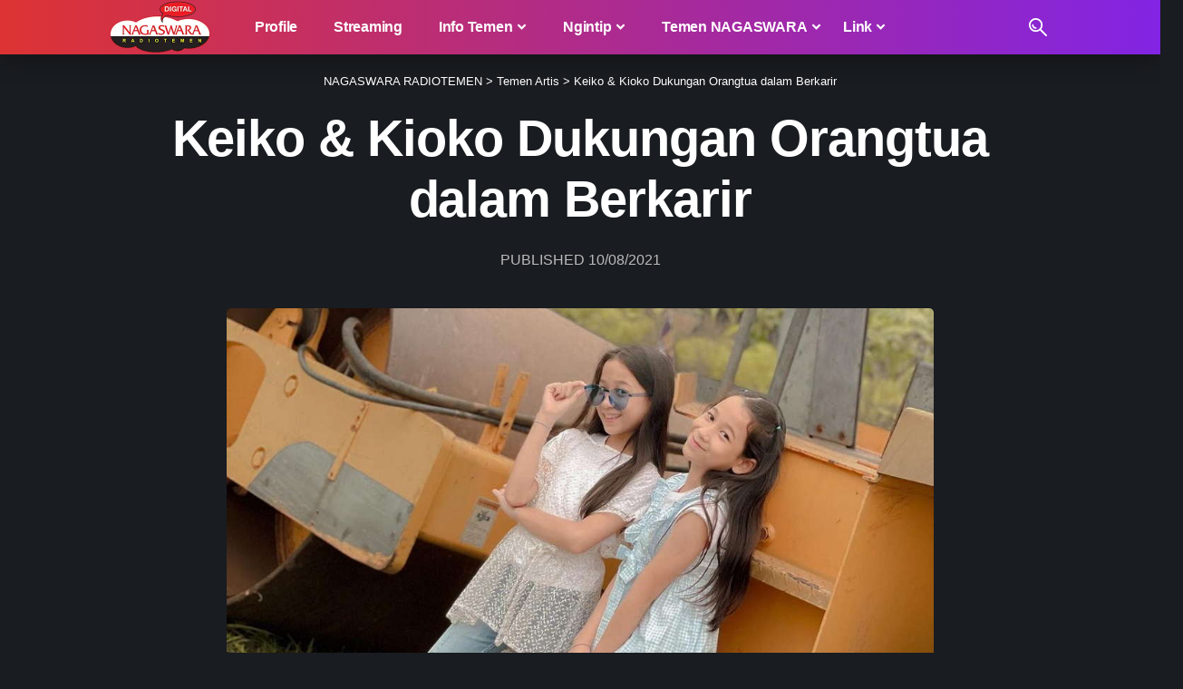

--- FILE ---
content_type: text/html; charset=UTF-8
request_url: https://www.nagaswarafm.com/keiko-kioko-dukungan-orangtua-dalam-berkarir/
body_size: 23863
content:
<!DOCTYPE html><html lang="en-US" prefix="og: https://ogp.me/ns#"><head><script data-no-optimize="1">var litespeed_docref=sessionStorage.getItem("litespeed_docref");litespeed_docref&&(Object.defineProperty(document,"referrer",{get:function(){return litespeed_docref}}),sessionStorage.removeItem("litespeed_docref"));</script> <meta charset="UTF-8" /><meta http-equiv="X-UA-Compatible" content="IE=edge" /><meta name="viewport" content="width=device-width, initial-scale=1.0" /><link rel="profile" href="https://gmpg.org/xfn/11" /> <script type="litespeed/javascript">(()=>{var e={};e.g=function(){if("object"==typeof globalThis)return globalThis;try{return this||new Function("return this")()}catch(e){if("object"==typeof window)return window}}(),function({ampUrl:n,isCustomizePreview:t,isAmpDevMode:r,noampQueryVarName:o,noampQueryVarValue:s,disabledStorageKey:i,mobileUserAgents:a,regexRegex:c}){if("undefined"==typeof sessionStorage)return;const d=new RegExp(c);if(!a.some((e=>{const n=e.match(d);return!(!n||!new RegExp(n[1],n[2]).test(navigator.userAgent))||navigator.userAgent.includes(e)})))return;e.g.addEventListener("DOMContentLiteSpeedLoaded",(()=>{const e=document.getElementById("amp-mobile-version-switcher");if(!e)return;e.hidden=!1;const n=e.querySelector("a[href]");n&&n.addEventListener("click",(()=>{sessionStorage.removeItem(i)}))}));const g=r&&["paired-browsing-non-amp","paired-browsing-amp"].includes(window.name);if(sessionStorage.getItem(i)||t||g)return;const u=new URL(location.href),m=new URL(n);m.hash=u.hash,u.searchParams.has(o)&&s===u.searchParams.get(o)?sessionStorage.setItem(i,"1"):m.href!==u.href&&(window.stop(),location.replace(m.href))}({"ampUrl":"https:\/\/www.nagaswarafm.com\/keiko-kioko-dukungan-orangtua-dalam-berkarir\/?amp","noampQueryVarName":"noamp","noampQueryVarValue":"mobile","disabledStorageKey":"amp_mobile_redirect_disabled","mobileUserAgents":["Mobile","Android","Silk\/","Kindle","BlackBerry","Opera Mini","Opera Mobi"],"regexRegex":"^\\\/((?:.|\\n)+)\\\/([i]*)$","isCustomizePreview":!1,"isAmpDevMode":!1})})()</script> <style>img:is([sizes="auto" i], [sizes^="auto," i]) { contain-intrinsic-size: 3000px 1500px }</style><title>Keiko &amp; Kioko Dukungan Orangtua dalam Berkarir</title><meta name="description" content="Single &quot;Ada Aku&quot; menjadi karya terbaru Duo kembar Keiko &amp; Kioko di industri musik Indonesia. Sebelumnya banyak karya bermuatan kebaikan dihaturkan"/><meta name="robots" content="follow, index, max-snippet:-1, max-video-preview:-1, max-image-preview:large"/><link rel="canonical" href="https://www.nagaswarafm.com/keiko-kioko-dukungan-orangtua-dalam-berkarir/" /><meta property="og:locale" content="en_US" /><meta property="og:type" content="article" /><meta property="og:title" content="Keiko &amp; Kioko Dukungan Orangtua dalam Berkarir" /><meta property="og:description" content="Single &quot;Ada Aku&quot; menjadi karya terbaru Duo kembar Keiko &amp; Kioko di industri musik Indonesia. Sebelumnya banyak karya bermuatan kebaikan dihaturkan" /><meta property="og:url" content="https://www.nagaswarafm.com/keiko-kioko-dukungan-orangtua-dalam-berkarir/" /><meta property="og:site_name" content="NAGASWARA RADIOTEMEN" /><meta property="article:publisher" content="https://www.facebook.com/nagaswarafmbgr" /><meta property="article:author" content="https://facebook.com/nagaswarafmbgr" /><meta property="article:tag" content="berkarir" /><meta property="article:tag" content="keiko" /><meta property="article:tag" content="kioko" /><meta property="article:tag" content="nagaswara" /><meta property="article:tag" content="orangtua" /><meta property="article:section" content="Temen Artis" /><meta property="og:updated_time" content="2021-09-13T06:24:30+07:00" /><meta property="og:image" content="https://www.nagaswarafm.com/wp-content/uploads/2021/08/keiko-kioko-dukungan-orangtua-dalam-berkarir.jpg" /><meta property="og:image:secure_url" content="https://www.nagaswarafm.com/wp-content/uploads/2021/08/keiko-kioko-dukungan-orangtua-dalam-berkarir.jpg" /><meta property="og:image:width" content="1000" /><meta property="og:image:height" content="600" /><meta property="og:image:alt" content="Keiko &amp; Kioko Dukungan Orangtua dalam Berkarir" /><meta property="og:image:type" content="image/jpeg" /><meta property="article:published_time" content="2021-08-10T07:00:23+07:00" /><meta property="article:modified_time" content="2021-09-13T06:24:30+07:00" /><meta name="twitter:card" content="summary_large_image" /><meta name="twitter:title" content="Keiko &amp; Kioko Dukungan Orangtua dalam Berkarir" /><meta name="twitter:description" content="Single &quot;Ada Aku&quot; menjadi karya terbaru Duo kembar Keiko &amp; Kioko di industri musik Indonesia. Sebelumnya banyak karya bermuatan kebaikan dihaturkan" /><meta name="twitter:site" content="@nagaswarafmbgr" /><meta name="twitter:creator" content="@nagaswarafmbgr" /><meta name="twitter:image" content="https://www.nagaswarafm.com/wp-content/uploads/2021/08/keiko-kioko-dukungan-orangtua-dalam-berkarir.jpg" /><meta name="twitter:label1" content="Written by" /><meta name="twitter:data1" content="admin" /><meta name="twitter:label2" content="Time to read" /><meta name="twitter:data2" content="1 minute" /> <script type="application/ld+json" class="rank-math-schema-pro">{"@context":"https://schema.org","@graph":[{"@type":["Person","Organization"],"@id":"https://www.nagaswarafm.com/#person","name":"RADIO NAGASWARA RADIOTEMEN BOGOR","sameAs":["https://www.facebook.com/nagaswarafmbgr","https://twitter.com/nagaswarafmbgr"],"logo":{"@type":"ImageObject","@id":"https://www.nagaswarafm.com/#logo","url":"https://www.nagaswarafm.com/wp-content/uploads/2023/10/nsradio-original-120px.webp","contentUrl":"https://www.nagaswarafm.com/wp-content/uploads/2023/10/nsradio-original-120px.webp","caption":"NAGASWARA RADIOTEMEN","inLanguage":"en-US","width":"226","height":"120"},"image":{"@type":"ImageObject","@id":"https://www.nagaswarafm.com/#logo","url":"https://www.nagaswarafm.com/wp-content/uploads/2023/10/nsradio-original-120px.webp","contentUrl":"https://www.nagaswarafm.com/wp-content/uploads/2023/10/nsradio-original-120px.webp","caption":"NAGASWARA RADIOTEMEN","inLanguage":"en-US","width":"226","height":"120"}},{"@type":"WebSite","@id":"https://www.nagaswarafm.com/#website","url":"https://www.nagaswarafm.com","name":"NAGASWARA RADIOTEMEN","publisher":{"@id":"https://www.nagaswarafm.com/#person"},"inLanguage":"en-US"},{"@type":"ImageObject","@id":"https://www.nagaswarafm.com/wp-content/uploads/2021/08/keiko-kioko-dukungan-orangtua-dalam-berkarir.jpg","url":"https://www.nagaswarafm.com/wp-content/uploads/2021/08/keiko-kioko-dukungan-orangtua-dalam-berkarir.jpg","width":"1000","height":"600","caption":"Keiko &amp; Kioko Dukungan Orangtua dalam Berkarir","inLanguage":"en-US"},{"@type":"WebPage","@id":"https://www.nagaswarafm.com/keiko-kioko-dukungan-orangtua-dalam-berkarir/#webpage","url":"https://www.nagaswarafm.com/keiko-kioko-dukungan-orangtua-dalam-berkarir/","name":"Keiko &amp; Kioko Dukungan Orangtua dalam Berkarir","datePublished":"2021-08-10T07:00:23+07:00","dateModified":"2021-09-13T06:24:30+07:00","isPartOf":{"@id":"https://www.nagaswarafm.com/#website"},"primaryImageOfPage":{"@id":"https://www.nagaswarafm.com/wp-content/uploads/2021/08/keiko-kioko-dukungan-orangtua-dalam-berkarir.jpg"},"inLanguage":"en-US"},{"@type":"Person","@id":"https://www.nagaswarafm.com/keiko-kioko-dukungan-orangtua-dalam-berkarir/#author","name":"admin","image":{"@type":"ImageObject","@id":"https://secure.gravatar.com/avatar/8829c8dd99a4a6b7010bc17741a82f61dd3f2d1bc7e72790f1a87bee4bd1e9d7?s=96&amp;d=mm&amp;r=g","url":"https://secure.gravatar.com/avatar/8829c8dd99a4a6b7010bc17741a82f61dd3f2d1bc7e72790f1a87bee4bd1e9d7?s=96&amp;d=mm&amp;r=g","caption":"admin","inLanguage":"en-US"},"sameAs":["https://www.nagaswarafm.com","https://facebook.com/nagaswarafmbgr"]},{"@type":"NewsArticle","headline":"Keiko &amp; Kioko Dukungan Orangtua dalam Berkarir","keywords":"keiko","datePublished":"2021-08-10T07:00:23+07:00","dateModified":"2021-09-13T06:24:30+07:00","author":{"@id":"https://www.nagaswarafm.com/keiko-kioko-dukungan-orangtua-dalam-berkarir/#author","name":"admin"},"publisher":{"@id":"https://www.nagaswarafm.com/#person"},"description":"Single &quot;Ada Aku&quot; menjadi karya terbaru Duo kembar Keiko &amp; Kioko di industri musik Indonesia. Sebelumnya banyak karya bermuatan kebaikan dihaturkan","copyrightYear":"2021","copyrightHolder":{"@id":"https://www.nagaswarafm.com/#person"},"name":"Keiko &amp; Kioko Dukungan Orangtua dalam Berkarir","@id":"https://www.nagaswarafm.com/keiko-kioko-dukungan-orangtua-dalam-berkarir/#richSnippet","isPartOf":{"@id":"https://www.nagaswarafm.com/keiko-kioko-dukungan-orangtua-dalam-berkarir/#webpage"},"image":{"@id":"https://www.nagaswarafm.com/wp-content/uploads/2021/08/keiko-kioko-dukungan-orangtua-dalam-berkarir.jpg"},"inLanguage":"en-US","mainEntityOfPage":{"@id":"https://www.nagaswarafm.com/keiko-kioko-dukungan-orangtua-dalam-berkarir/#webpage"}}]}</script> <link rel='dns-prefetch' href='//www.googletagmanager.com' /><link rel='dns-prefetch' href='//ajax.googleapis.com' /><link rel='dns-prefetch' href='//www.google-analytics.com' /><link rel='dns-prefetch' href='//googleads.g.doubleclick.net' /><link rel='dns-prefetch' href='//www.googletagservices.com' /><link rel='dns-prefetch' href='//pagead2.googlesyndication.com' /><link rel='dns-prefetch' href='//apis.google.com' /><link rel='dns-prefetch' href='//adservice.google.ca' /><link rel='dns-prefetch' href='//adservice.google.com' /><link rel='dns-prefetch' href='//fonts.googleapis.com' /><link rel='dns-prefetch' href='//themes.googleusercontent.com' /><link rel='dns-prefetch' href='//tpc.googlesyndication.com' /><link rel='preconnect' href='https://www.nagaswarafm.com' /><link rel="alternate" type="application/rss+xml" title="NAGASWARA RADIOTEMEN &raquo; Feed" href="https://www.nagaswarafm.com/feed/" /><link rel="alternate" type="application/rss+xml" title="NAGASWARA RADIOTEMEN &raquo; Comments Feed" href="https://www.nagaswarafm.com/comments/feed/" /><link rel="alternate" type="application/rss+xml" title="NAGASWARA RADIOTEMEN &raquo; Keiko &#038; Kioko Dukungan Orangtua dalam Berkarir Comments Feed" href="https://www.nagaswarafm.com/keiko-kioko-dukungan-orangtua-dalam-berkarir/feed/" /> <script type="application/ld+json">{
    "@context": "https://schema.org",
    "@type": "Organization",
    "legalName": "NAGASWARA RADIOTEMEN",
    "url": "https://www.nagaswarafm.com/",
    "logo": "https://www.nagaswarafm.com/wp-content/uploads/2023/10/nsradio-original-120px.webp",
    "sameAs": [
        "https://facebook.com/nagaswarafmbgr",
        "https://twitter.com/nagaswarafmbgr",
        "https://youtube.com/nagaswarafmbgr",
        "https://instagram.com/nagaswarafmbgr",
        "https://www.linkedin.com/company/nagaswarafmbgr",
        "https://soundcloud.com/nagaswarafmbgr",
        "https://wa.me/6283877949000"
    ]
}</script> <link data-optimized="2" rel="stylesheet" href="https://www.nagaswarafm.com/wp-content/litespeed/css/a67d57d7e425a6f4bac8a67cd5e8d1ef.css?ver=24896" /><style id='classic-theme-styles-inline-css'>/*! This file is auto-generated */
.wp-block-button__link{color:#fff;background-color:#32373c;border-radius:9999px;box-shadow:none;text-decoration:none;padding:calc(.667em + 2px) calc(1.333em + 2px);font-size:1.125em}.wp-block-file__button{background:#32373c;color:#fff;text-decoration:none}</style><style id='global-styles-inline-css'>:root{--wp--preset--aspect-ratio--square: 1;--wp--preset--aspect-ratio--4-3: 4/3;--wp--preset--aspect-ratio--3-4: 3/4;--wp--preset--aspect-ratio--3-2: 3/2;--wp--preset--aspect-ratio--2-3: 2/3;--wp--preset--aspect-ratio--16-9: 16/9;--wp--preset--aspect-ratio--9-16: 9/16;--wp--preset--color--black: #000000;--wp--preset--color--cyan-bluish-gray: #abb8c3;--wp--preset--color--white: #ffffff;--wp--preset--color--pale-pink: #f78da7;--wp--preset--color--vivid-red: #cf2e2e;--wp--preset--color--luminous-vivid-orange: #ff6900;--wp--preset--color--luminous-vivid-amber: #fcb900;--wp--preset--color--light-green-cyan: #7bdcb5;--wp--preset--color--vivid-green-cyan: #00d084;--wp--preset--color--pale-cyan-blue: #8ed1fc;--wp--preset--color--vivid-cyan-blue: #0693e3;--wp--preset--color--vivid-purple: #9b51e0;--wp--preset--gradient--vivid-cyan-blue-to-vivid-purple: linear-gradient(135deg,rgba(6,147,227,1) 0%,rgb(155,81,224) 100%);--wp--preset--gradient--light-green-cyan-to-vivid-green-cyan: linear-gradient(135deg,rgb(122,220,180) 0%,rgb(0,208,130) 100%);--wp--preset--gradient--luminous-vivid-amber-to-luminous-vivid-orange: linear-gradient(135deg,rgba(252,185,0,1) 0%,rgba(255,105,0,1) 100%);--wp--preset--gradient--luminous-vivid-orange-to-vivid-red: linear-gradient(135deg,rgba(255,105,0,1) 0%,rgb(207,46,46) 100%);--wp--preset--gradient--very-light-gray-to-cyan-bluish-gray: linear-gradient(135deg,rgb(238,238,238) 0%,rgb(169,184,195) 100%);--wp--preset--gradient--cool-to-warm-spectrum: linear-gradient(135deg,rgb(74,234,220) 0%,rgb(151,120,209) 20%,rgb(207,42,186) 40%,rgb(238,44,130) 60%,rgb(251,105,98) 80%,rgb(254,248,76) 100%);--wp--preset--gradient--blush-light-purple: linear-gradient(135deg,rgb(255,206,236) 0%,rgb(152,150,240) 100%);--wp--preset--gradient--blush-bordeaux: linear-gradient(135deg,rgb(254,205,165) 0%,rgb(254,45,45) 50%,rgb(107,0,62) 100%);--wp--preset--gradient--luminous-dusk: linear-gradient(135deg,rgb(255,203,112) 0%,rgb(199,81,192) 50%,rgb(65,88,208) 100%);--wp--preset--gradient--pale-ocean: linear-gradient(135deg,rgb(255,245,203) 0%,rgb(182,227,212) 50%,rgb(51,167,181) 100%);--wp--preset--gradient--electric-grass: linear-gradient(135deg,rgb(202,248,128) 0%,rgb(113,206,126) 100%);--wp--preset--gradient--midnight: linear-gradient(135deg,rgb(2,3,129) 0%,rgb(40,116,252) 100%);--wp--preset--font-size--small: 13px;--wp--preset--font-size--medium: 20px;--wp--preset--font-size--large: 36px;--wp--preset--font-size--x-large: 42px;--wp--preset--spacing--20: 0.44rem;--wp--preset--spacing--30: 0.67rem;--wp--preset--spacing--40: 1rem;--wp--preset--spacing--50: 1.5rem;--wp--preset--spacing--60: 2.25rem;--wp--preset--spacing--70: 3.38rem;--wp--preset--spacing--80: 5.06rem;--wp--preset--shadow--natural: 6px 6px 9px rgba(0, 0, 0, 0.2);--wp--preset--shadow--deep: 12px 12px 50px rgba(0, 0, 0, 0.4);--wp--preset--shadow--sharp: 6px 6px 0px rgba(0, 0, 0, 0.2);--wp--preset--shadow--outlined: 6px 6px 0px -3px rgba(255, 255, 255, 1), 6px 6px rgba(0, 0, 0, 1);--wp--preset--shadow--crisp: 6px 6px 0px rgba(0, 0, 0, 1);}:where(.is-layout-flex){gap: 0.5em;}:where(.is-layout-grid){gap: 0.5em;}body .is-layout-flex{display: flex;}.is-layout-flex{flex-wrap: wrap;align-items: center;}.is-layout-flex > :is(*, div){margin: 0;}body .is-layout-grid{display: grid;}.is-layout-grid > :is(*, div){margin: 0;}:where(.wp-block-columns.is-layout-flex){gap: 2em;}:where(.wp-block-columns.is-layout-grid){gap: 2em;}:where(.wp-block-post-template.is-layout-flex){gap: 1.25em;}:where(.wp-block-post-template.is-layout-grid){gap: 1.25em;}.has-black-color{color: var(--wp--preset--color--black) !important;}.has-cyan-bluish-gray-color{color: var(--wp--preset--color--cyan-bluish-gray) !important;}.has-white-color{color: var(--wp--preset--color--white) !important;}.has-pale-pink-color{color: var(--wp--preset--color--pale-pink) !important;}.has-vivid-red-color{color: var(--wp--preset--color--vivid-red) !important;}.has-luminous-vivid-orange-color{color: var(--wp--preset--color--luminous-vivid-orange) !important;}.has-luminous-vivid-amber-color{color: var(--wp--preset--color--luminous-vivid-amber) !important;}.has-light-green-cyan-color{color: var(--wp--preset--color--light-green-cyan) !important;}.has-vivid-green-cyan-color{color: var(--wp--preset--color--vivid-green-cyan) !important;}.has-pale-cyan-blue-color{color: var(--wp--preset--color--pale-cyan-blue) !important;}.has-vivid-cyan-blue-color{color: var(--wp--preset--color--vivid-cyan-blue) !important;}.has-vivid-purple-color{color: var(--wp--preset--color--vivid-purple) !important;}.has-black-background-color{background-color: var(--wp--preset--color--black) !important;}.has-cyan-bluish-gray-background-color{background-color: var(--wp--preset--color--cyan-bluish-gray) !important;}.has-white-background-color{background-color: var(--wp--preset--color--white) !important;}.has-pale-pink-background-color{background-color: var(--wp--preset--color--pale-pink) !important;}.has-vivid-red-background-color{background-color: var(--wp--preset--color--vivid-red) !important;}.has-luminous-vivid-orange-background-color{background-color: var(--wp--preset--color--luminous-vivid-orange) !important;}.has-luminous-vivid-amber-background-color{background-color: var(--wp--preset--color--luminous-vivid-amber) !important;}.has-light-green-cyan-background-color{background-color: var(--wp--preset--color--light-green-cyan) !important;}.has-vivid-green-cyan-background-color{background-color: var(--wp--preset--color--vivid-green-cyan) !important;}.has-pale-cyan-blue-background-color{background-color: var(--wp--preset--color--pale-cyan-blue) !important;}.has-vivid-cyan-blue-background-color{background-color: var(--wp--preset--color--vivid-cyan-blue) !important;}.has-vivid-purple-background-color{background-color: var(--wp--preset--color--vivid-purple) !important;}.has-black-border-color{border-color: var(--wp--preset--color--black) !important;}.has-cyan-bluish-gray-border-color{border-color: var(--wp--preset--color--cyan-bluish-gray) !important;}.has-white-border-color{border-color: var(--wp--preset--color--white) !important;}.has-pale-pink-border-color{border-color: var(--wp--preset--color--pale-pink) !important;}.has-vivid-red-border-color{border-color: var(--wp--preset--color--vivid-red) !important;}.has-luminous-vivid-orange-border-color{border-color: var(--wp--preset--color--luminous-vivid-orange) !important;}.has-luminous-vivid-amber-border-color{border-color: var(--wp--preset--color--luminous-vivid-amber) !important;}.has-light-green-cyan-border-color{border-color: var(--wp--preset--color--light-green-cyan) !important;}.has-vivid-green-cyan-border-color{border-color: var(--wp--preset--color--vivid-green-cyan) !important;}.has-pale-cyan-blue-border-color{border-color: var(--wp--preset--color--pale-cyan-blue) !important;}.has-vivid-cyan-blue-border-color{border-color: var(--wp--preset--color--vivid-cyan-blue) !important;}.has-vivid-purple-border-color{border-color: var(--wp--preset--color--vivid-purple) !important;}.has-vivid-cyan-blue-to-vivid-purple-gradient-background{background: var(--wp--preset--gradient--vivid-cyan-blue-to-vivid-purple) !important;}.has-light-green-cyan-to-vivid-green-cyan-gradient-background{background: var(--wp--preset--gradient--light-green-cyan-to-vivid-green-cyan) !important;}.has-luminous-vivid-amber-to-luminous-vivid-orange-gradient-background{background: var(--wp--preset--gradient--luminous-vivid-amber-to-luminous-vivid-orange) !important;}.has-luminous-vivid-orange-to-vivid-red-gradient-background{background: var(--wp--preset--gradient--luminous-vivid-orange-to-vivid-red) !important;}.has-very-light-gray-to-cyan-bluish-gray-gradient-background{background: var(--wp--preset--gradient--very-light-gray-to-cyan-bluish-gray) !important;}.has-cool-to-warm-spectrum-gradient-background{background: var(--wp--preset--gradient--cool-to-warm-spectrum) !important;}.has-blush-light-purple-gradient-background{background: var(--wp--preset--gradient--blush-light-purple) !important;}.has-blush-bordeaux-gradient-background{background: var(--wp--preset--gradient--blush-bordeaux) !important;}.has-luminous-dusk-gradient-background{background: var(--wp--preset--gradient--luminous-dusk) !important;}.has-pale-ocean-gradient-background{background: var(--wp--preset--gradient--pale-ocean) !important;}.has-electric-grass-gradient-background{background: var(--wp--preset--gradient--electric-grass) !important;}.has-midnight-gradient-background{background: var(--wp--preset--gradient--midnight) !important;}.has-small-font-size{font-size: var(--wp--preset--font-size--small) !important;}.has-medium-font-size{font-size: var(--wp--preset--font-size--medium) !important;}.has-large-font-size{font-size: var(--wp--preset--font-size--large) !important;}.has-x-large-font-size{font-size: var(--wp--preset--font-size--x-large) !important;}
:where(.wp-block-post-template.is-layout-flex){gap: 1.25em;}:where(.wp-block-post-template.is-layout-grid){gap: 1.25em;}
:where(.wp-block-columns.is-layout-flex){gap: 2em;}:where(.wp-block-columns.is-layout-grid){gap: 2em;}
:root :where(.wp-block-pullquote){font-size: 1.5em;line-height: 1.6;}</style><style id='foxiz-main-inline-css'>:root {--body-family:Arial, Helvetica, sans-serif, Arial, Helvetica, sans-serif;--body-fweight:400;--body-fsize:18px;--h1-family:Arial, Helvetica, sans-serif, Arial, Helvetica, sans-serif;--h1-fweight:700;--h1-fsize:42px;--h1-fspace:-0.02381em;--h2-family:Arial, Helvetica, sans-serif, Arial, Helvetica, sans-serif;--h2-fweight:700;--h2-fsize:34px;--h2-fspace:-0.01471em;--h3-family:Arial, Helvetica, sans-serif, Arial, Helvetica, sans-serif;--h3-fweight:700;--h3-fspace:-.5px;--h4-family:Arial, Helvetica, sans-serif, Arial, Helvetica, sans-serif;--h4-fweight:700;--h4-fspace:-.5px;--h5-family:Arial, Helvetica, sans-serif, Arial, Helvetica, sans-serif;--h5-fweight:700;--h6-family:Arial, Helvetica, sans-serif, Arial, Helvetica, sans-serif;--h6-fweight:700;--cat-family:Arial, Helvetica, sans-serif, Arial, Helvetica, sans-serif;--cat-fweight:700;--cat-transform:uppercase;--meta-family:Arial, Helvetica, sans-serif, Arial, Helvetica, sans-serif;--meta-fweight:400;--meta-transform:uppercase;--meta-fsize:14px;--meta-b-family:Jost, Arial, Helvetica, sans-serif;--meta-b-fweight:500;--meta-b-transform:uppercase;--input-family:Arial, Helvetica, sans-serif, Arial, Helvetica, sans-serif;--input-fweight:400;--btn-family:Jost, Arial, Helvetica, sans-serif;--btn-fweight:700;--menu-family:Jost, Arial, Helvetica, sans-serif;--menu-fweight:700;--menu-fsize:16px;--menu-fspace:-0.01563em;--submenu-family:Jost, Arial, Helvetica, sans-serif;--submenu-fweight:700;--submenu-fsize:14px;--dwidgets-family:Mulish, Arial, Helvetica, sans-serif;--dwidgets-fweight:700;--headline-family:Arial, Helvetica, sans-serif, Arial, Helvetica, sans-serif;--headline-fweight:700;--headline-fsize:56px;--headline-fspace:-0.01786em;--tagline-family:Arial, Helvetica, sans-serif, Arial, Helvetica, sans-serif;--tagline-fweight:700;--heading-family:Mulish, Arial, Helvetica, sans-serif;--heading-fweight:900;--subheading-family:Jost, Arial, Helvetica, sans-serif;--subheading-fweight:400;--subheading-fsize:14px;--quote-family:Arial, Helvetica, sans-serif, Arial, Helvetica, sans-serif;--quote-fweight:700;--headline-s-fsize : 56px;}@media (max-width: 1024px) {body {--body-fsize : 18px;--h4-fsize : 20px;--headline-fsize : 48px;--headline-s-fsize : 48px;}}@media (max-width: 767px) {body {--body-fsize : 18px;--h4-fsize : 20px;--headline-fsize : 34px;--headline-s-fsize : 34px;}}:root {--g-color :#dd3333;--g-color-90 :#dd3333e6;}[data-theme="dark"], .light-scheme {--dark-accent :#070819;--dark-accent-90 :#070819e6;--dark-accent-0 :#07081900;}.is-hd-1, .is-hd-2, .is-hd-3 {--nav-bg: #dd3333;--nav-bg-from: #dd3333;--nav-bg-to: #8224e3;--subnav-bg: #1e2432;--subnav-bg-from: #1e2432;--subnav-bg-to: #100f1e;--nav-color :#ffffff;--nav-color-10 :#ffffff1a;--subnav-color :#ffffff;--subnav-color-10 :#ffffff1a;--nav-color-h :#eeeeee;--subnav-color-h :#eeeeee;}[data-theme="dark"].is-hd-4 {--nav-bg: #191c20;--nav-bg-from: #191c20;--nav-bg-to: #191c20;}:root {--mbnav-color :#ffffff;}[data-theme="dark"] {--mbnav-color :#ffffff;}:root {--hyperlink-weight :700;--hyperlink-style :italic;--flogo-height :100px;--rb-width : 1080px;--rb-small-width : 723px;--max-width-wo-sb : 840px;--alignwide-w : 1080px;--s10-feat-ratio :45%;--s11-feat-ratio :45%;--login-popup-w : 350px;}.p-readmore { font-family:Arial, Helvetica, sans-serif, Arial, Helvetica, sans-serif;font-weight:700;}.mobile-menu > li > a  { font-family:Jost, Arial, Helvetica, sans-serif;font-weight:700;font-size:17px;letter-spacing:-0.25px;}.mobile-menu .sub-menu a, .logged-mobile-menu a { font-family:Jost, Arial, Helvetica, sans-serif;font-weight:700;font-size:17px;letter-spacing:-0.25px;}.mobile-qview a { font-family:Jost, Arial, Helvetica, sans-serif;font-weight:900;font-size:17px;letter-spacing:-0.25px;}.search-header:before { background-repeat : no-repeat;background-size : cover;background-attachment : scroll;background-position : center center;}[data-theme="dark"] .search-header:before { background-repeat : no-repeat;background-size : cover;background-attachment : scroll;background-position : center center;}.footer-has-bg { background-color : #0000000a;}[data-theme="dark"] .footer-has-bg { background-color : #16181c;}.copyright-menu a { font-size:18px; }.copyright-inner .copyright { font-size:18px; }#amp-mobile-version-switcher { display: none; }.search-icon-svg { -webkit-mask-image: url(https://www.nagaswarafm.com/wp-content/uploads/2023/08/search.svg);mask-image: url(https://www.nagaswarafm.com/wp-content/uploads/2023/08/search.svg); }.notification-icon-svg { -webkit-mask-image: url(https://www.nagaswarafm.com/wp-content/uploads/2023/08/noti.svg);mask-image: url(https://www.nagaswarafm.com/wp-content/uploads/2023/08/noti.svg); }.notification-icon-svg, .rbi-notification.wnav-icon { font-size: 18px;}@media (max-width: 767px) { .notification-icon-svg, .rbi-notification.wnav-icon { font-size: 15.3px;} }</style> <script type="litespeed/javascript" data-src="https://www.nagaswarafm.com/wp-includes/js/jquery/jquery.min.js" id="jquery-core-js"></script> <link rel="preload" href="https://www.nagaswarafm.com/wp-content/themes/foxiz/assets/fonts/icons.woff2?ver=2.5.0" as="font" type="font/woff2" crossorigin="anonymous"><link rel="https://api.w.org/" href="https://www.nagaswarafm.com/wp-json/" /><link rel="alternate" title="JSON" type="application/json" href="https://www.nagaswarafm.com/wp-json/wp/v2/posts/20531" /><link rel="EditURI" type="application/rsd+xml" title="RSD" href="https://www.nagaswarafm.com/xmlrpc.php?rsd" /><meta name="generator" content="WordPress 6.8.3" /><link rel='shortlink' href='https://www.nagaswarafm.com/?p=20531' /><link rel="alternate" title="oEmbed (JSON)" type="application/json+oembed" href="https://www.nagaswarafm.com/wp-json/oembed/1.0/embed?url=https%3A%2F%2Fwww.nagaswarafm.com%2Fkeiko-kioko-dukungan-orangtua-dalam-berkarir%2F" /><link rel="alternate" title="oEmbed (XML)" type="text/xml+oembed" href="https://www.nagaswarafm.com/wp-json/oembed/1.0/embed?url=https%3A%2F%2Fwww.nagaswarafm.com%2Fkeiko-kioko-dukungan-orangtua-dalam-berkarir%2F&#038;format=xml" /><meta name="generator" content="Site Kit by Google 1.170.0" /><meta name='keywords' content='nagaswara, radio, bogor, jabotabek, radiotemen, musik, artis, berita, live, download, lirik' /><meta name='author' content='NAGASWARA RADIOTEMEN' /><meta name='designer' content='NAGASWARA RADIOTEMEN' /><meta name='contact' content='info@nagaswarafm.com' /><meta name='copyright' content='Copyright © 2023 - NAGASWARA RADIOTEMEN' /> <script custom-element="amp-auto-ads"
        type="litespeed/javascript" data-src="https://cdn.ampproject.org/v0/amp-auto-ads-0.1.js"></script>  <script type="litespeed/javascript" data-src="https://www.googletagmanager.com/gtag/js?id=G-0KDC393MBT"></script> <script type="litespeed/javascript">window.dataLayer=window.dataLayer||[];function gtag(){dataLayer.push(arguments)}
gtag('js',new Date());gtag('config','G-0KDC393MBT')</script><meta name="generator" content="performance-lab 4.0.1; plugins: "><link rel="alternate" type="text/html" media="only screen and (max-width: 640px)" href="https://www.nagaswarafm.com/keiko-kioko-dukungan-orangtua-dalam-berkarir/?amp"><meta name="google-adsense-platform-account" content="ca-host-pub-2644536267352236"><meta name="google-adsense-platform-domain" content="sitekit.withgoogle.com"><meta name="generator" content="Elementor 3.34.1; features: additional_custom_breakpoints; settings: css_print_method-external, google_font-enabled, font_display-swap">
 <script type="litespeed/javascript">(function(w,d,s,l,i){w[l]=w[l]||[];w[l].push({'gtm.start':new Date().getTime(),event:'gtm.js'});var f=d.getElementsByTagName(s)[0],j=d.createElement(s),dl=l!='dataLayer'?'&l='+l:'';j.async=!0;j.src='https://www.googletagmanager.com/gtm.js?id='+i+dl;f.parentNode.insertBefore(j,f)})(window,document,'script','dataLayer','GTM-P8QXH89')</script> <script type="application/ld+json">{
    "@context": "https://schema.org",
    "@type": "WebSite",
    "@id": "https://www.nagaswarafm.com/#website",
    "url": "https://www.nagaswarafm.com/",
    "name": "NAGASWARA RADIOTEMEN",
    "potentialAction": {
        "@type": "SearchAction",
        "target": "https://www.nagaswarafm.com/?s={search_term_string}",
        "query-input": "required name=search_term_string"
    }
}</script> <style>.e-con.e-parent:nth-of-type(n+4):not(.e-lazyloaded):not(.e-no-lazyload),
				.e-con.e-parent:nth-of-type(n+4):not(.e-lazyloaded):not(.e-no-lazyload) * {
					background-image: none !important;
				}
				@media screen and (max-height: 1024px) {
					.e-con.e-parent:nth-of-type(n+3):not(.e-lazyloaded):not(.e-no-lazyload),
					.e-con.e-parent:nth-of-type(n+3):not(.e-lazyloaded):not(.e-no-lazyload) * {
						background-image: none !important;
					}
				}
				@media screen and (max-height: 640px) {
					.e-con.e-parent:nth-of-type(n+2):not(.e-lazyloaded):not(.e-no-lazyload),
					.e-con.e-parent:nth-of-type(n+2):not(.e-lazyloaded):not(.e-no-lazyload) * {
						background-image: none !important;
					}
				}</style><link rel="amphtml" href="https://www.nagaswarafm.com/keiko-kioko-dukungan-orangtua-dalam-berkarir/?amp">
 <script type="litespeed/javascript">(function(w,d,s,l,i){w[l]=w[l]||[];w[l].push({'gtm.start':new Date().getTime(),event:'gtm.js'});var f=d.getElementsByTagName(s)[0],j=d.createElement(s),dl=l!='dataLayer'?'&l='+l:'';j.async=!0;j.src='https://www.googletagmanager.com/gtm.js?id='+i+dl;f.parentNode.insertBefore(j,f)})(window,document,'script','dataLayer','GTM-P8QXH89')</script>  <script type="litespeed/javascript" data-src="https://pagead2.googlesyndication.com/pagead/js/adsbygoogle.js?client=ca-pub-3011946455422163&amp;host=ca-host-pub-2644536267352236" crossorigin="anonymous"></script> <style>#amp-mobile-version-switcher{left:0;position:absolute;width:100%;z-index:100}#amp-mobile-version-switcher>a{background-color:#444;border:0;color:#eaeaea;display:block;font-family:-apple-system,BlinkMacSystemFont,Segoe UI,Roboto,Oxygen-Sans,Ubuntu,Cantarell,Helvetica Neue,sans-serif;font-size:16px;font-weight:600;padding:15px 0;text-align:center;-webkit-text-decoration:none;text-decoration:none}#amp-mobile-version-switcher>a:active,#amp-mobile-version-switcher>a:focus,#amp-mobile-version-switcher>a:hover{-webkit-text-decoration:underline;text-decoration:underline}</style><script type="application/ld+json">{"@context":"http://schema.org","@type":"BreadcrumbList","itemListElement":[{"@type":"ListItem","position":3,"item":{"@id":"https://www.nagaswarafm.com/keiko-kioko-dukungan-orangtua-dalam-berkarir/","name":"Keiko &#038; Kioko Dukungan Orangtua dalam Berkarir"}},{"@type":"ListItem","position":2,"item":{"@id":"https://www.nagaswarafm.com/topics/temen-artis/","name":"Temen Artis"}},{"@type":"ListItem","position":1,"item":{"@id":"https://www.nagaswarafm.com","name":"NAGASWARA RADIOTEMEN"}}]}</script> <link rel="icon" href="https://www.nagaswarafm.com/wp-content/uploads/2020/06/cropped-icon512-80x80.png" sizes="32x32" /><link rel="icon" href="https://www.nagaswarafm.com/wp-content/uploads/2020/06/cropped-icon512.png" sizes="192x192" /><link rel="apple-touch-icon" href="https://www.nagaswarafm.com/wp-content/uploads/2020/06/cropped-icon512-190x190.png" /><meta name="msapplication-TileImage" content="https://www.nagaswarafm.com/wp-content/uploads/2020/06/cropped-icon512.png" /><style id="wp-custom-css">.navbar-wrap:not(.navbar-transparent), .sticky-on .navbar-wrap {
    background: var(--nav-bg);
    background: -webkit-linear-gradient(left, var(--nav-bg-from) 0%, var(--nav-bg-to) 100%);
    background: linear-gradient(to right, var(--nav-bg-from) 0%, var(--nav-bg-to) 100%);
}

.elementor-2030 .elementor-element.elementor-element-57bc3ba > .elementor-widget-container {
    padding: 20px 20px 0px 20px;
    box-shadow: 0px 0px 20px 2px rgb(0 0 0 / 48%);
}</style></head><body data-rsssl=1 class="wp-singular post-template-default single single-post postid-20531 single-format-standard wp-embed-responsive wp-theme-foxiz wp-child-theme-foxiz-child eio-default personalized-all elementor-default elementor-kit-22767 menu-ani-1 hover-ani-2 btn-ani-1 is-rm-0 lmeta-dot loader-1 is-hd-1 is-standard-1 centered-header is-backtop none-m-backtop  is-mstick is-smart-sticky is-cmode" data-theme="dark">
<noscript>
<iframe data-lazyloaded="1" src="about:blank" data-litespeed-src="https://www.googletagmanager.com/ns.html?id=GTM-P8QXH89" height="0" width="0" style="display:none;visibility:hidden"></iframe>
</noscript>
<noscript>
<iframe data-lazyloaded="1" src="about:blank" data-litespeed-src="https://www.googletagmanager.com/ns.html?id=GTM-P8QXH89" height="0" width="0" style="display:none;visibility:hidden"></iframe>
</noscript><div class="site-outer"><div id="site-header" class="header-wrap rb-section header-set-1 header-1 header-wrapper style-shadow has-quick-menu"><aside id="rb-privacy" class="privacy-bar privacy-left"><div class="privacy-inner"><div class="privacy-content">By using this site, you agree to the <a href="#">Privacy Policy</a> and <a href="#">Terms of Use</a>.</div><div class="privacy-dismiss"><a id="privacy-trigger" href="#" class="privacy-dismiss-btn is-btn"><span>Accept</span></a></div></div></aside><div id="navbar-outer" class="navbar-outer"><div id="sticky-holder" class="sticky-holder"><div class="navbar-wrap"><div class="rb-container edge-padding"><div class="navbar-inner"><div class="navbar-left"><div class="logo-wrap is-image-logo site-branding">
<a href="https://www.nagaswarafm.com/" class="logo" title="NAGASWARA RADIOTEMEN">
<img data-lazyloaded="1" src="[data-uri]" class="logo-default" data-mode="default" height="120" width="226" data-src="https://www.nagaswarafm.com/wp-content/uploads/2023/10/nsradio-original-120px.webp" alt="NAGASWARA RADIOTEMEN" decoding="async" loading="eager"><img data-lazyloaded="1" src="[data-uri]" class="logo-dark" data-mode="dark" height="120" width="226" data-src="https://www.nagaswarafm.com/wp-content/uploads/2023/10/nsradio-original-120px.webp" alt="NAGASWARA RADIOTEMEN" decoding="async" loading="eager"><img data-lazyloaded="1" src="[data-uri]" class="logo-transparent" height="120" width="226" data-src="https://www.nagaswarafm.com/wp-content/uploads/2023/10/nsradio-original-120px.webp" alt="NAGASWARA RADIOTEMEN" decoding="async" loading="eager">			</a></div><nav id="site-navigation" class="main-menu-wrap" aria-label="main menu"><ul id="menu-main" class="main-menu rb-menu large-menu" itemscope itemtype="https://www.schema.org/SiteNavigationElement"><li id="menu-item-22841" class="menu-item menu-item-type-post_type menu-item-object-page menu-item-22841"><a href="https://www.nagaswarafm.com/profile/"><span><i class="menu-item-icon fa-solid fa-user" aria-hidden="true"></i>Profile</span></a></li><li id="menu-item-22836" class="menu-item menu-item-type-post_type menu-item-object-page menu-item-22836"><a href="https://www.nagaswarafm.com/streaming/"><span><i class="menu-item-icon fa-solid fa-radio" aria-hidden="true"></i>Streaming</span></a></li><li id="menu-item-21676" class="menu-item menu-item-type-taxonomy menu-item-object-category menu-item-has-children menu-item-21676 menu-item-has-children menu-has-child-mega is-child-wide mega-hierarchical"><a href="https://www.nagaswarafm.com/topics/info-temen/"><span><i class="menu-item-icon fa-sharp fa-solid fa-circle-info" aria-hidden="true"></i>Info Temen</span></a><div class="mega-dropdown is-mega-category mega-menu-has-children" ><div class="rb-container edge-padding"><div class="mega-dropdown-inner"><ul class="sub-menu"><li id="menu-item-23529" class="menu-item menu-item-type-taxonomy menu-item-object-category current-post-ancestor current-menu-parent current-post-parent menu-item-23529"><a href="https://www.nagaswarafm.com/topics/temen-artis/"><span>Temen Artis</span></a></li><li id="menu-item-21672" class="menu-item menu-item-type-taxonomy menu-item-object-category menu-item-21672"><a href="https://www.nagaswarafm.com/topics/temen-musik/"><span>Temen Musik</span></a></li><li id="menu-item-21673" class="menu-item menu-item-type-taxonomy menu-item-object-category menu-item-21673"><a href="https://www.nagaswarafm.com/topics/temen-spesial/"><span>Temen Spesial</span></a></li><li id="menu-item-21674" class="menu-item menu-item-type-taxonomy menu-item-object-category menu-item-21674"><a href="https://www.nagaswarafm.com/topics/temen-event/"><span>Temen Event</span></a></li></ul><div class="mega-col mega-col-intro"><div class="h3"><a class="p-url" href="https://www.nagaswarafm.com/topics/info-temen/">Info Temen</a></div><div class="category-hero-wrap"></div><div class="cbox-description">Info berbagai hal yang lagi hapening alias viral yang tentunya harus diketahui oleh temen radio dimanapun berada agar tidak ketinggalan informasi terupdate</div><a class="mega-link p-readmore" href="https://www.nagaswarafm.com/topics/info-temen/"><span>Show More</span><i class="rbi rbi-cright" aria-hidden="true"></i></a></div><div class="mega-col mega-col-trending"><div class="mega-header"><i class="rbi rbi-trending" aria-hidden="true"></i><span class="h4">Top News</span></div><div id="mega-listing-trending-21676" class="block-wrap block-small block-list block-list-small-2 rb-columns rb-col-1 meta-s-default"><div class="block-inner"><div class="p-wrap p-small p-list-small-2" data-pid="10155"><div class="feat-holder"><div class="p-featured ratio-v1">
<a class="p-flink" href="https://www.nagaswarafm.com/lee-jeong-hoon-hitz-tak-bisa-lepas-dari-nasi-goreng/" title="Lee Jeong Hoon Hitz Tak Bisa Lepas dari Nasi Goreng">
<img data-lazyloaded="1" src="[data-uri]" width="83" height="100" data-src="https://www.nagaswarafm.com/wp-content/uploads/2011/09/lee-jeong-hoon-hitz-tak-bisa-lepas-dari-nasi-goreng-radio-nagaswara-fm-bogor-radiotemen-83x100.jpg.webp" class="featured-img wp-post-image" alt="Lee Jeong Hoon Hitz Tak Bisa Lepas dari Nasi Goreng" loading="eager" decoding="async" title="Lee Jeong Hoon Hitz Tak Bisa Lepas dari Nasi Goreng">		</a></div></div><div class="p-content">
<span class="entry-title h4">		<a class="p-url" href="https://www.nagaswarafm.com/lee-jeong-hoon-hitz-tak-bisa-lepas-dari-nasi-goreng/" rel="bookmark">Lee Jeong Hoon Hitz Tak Bisa Lepas dari Nasi Goreng</a></span><div class="p-meta"><div class="meta-inner is-meta">
<span class="meta-el meta-update">
<time class="updated" datetime="2023-10-26T08:13:53+07:00">26/10/2023</time>
</span></div></div></div></div><div class="p-wrap p-small p-list-small-2" data-pid="9585"><div class="feat-holder"><div class="p-featured ratio-v1">
<a class="p-flink" href="https://www.nagaswarafm.com/lee-jeong-hoon-hitz-rayakan-ultah/" title="Lee Jeong Hoon Hitz Rayakan Ultah">
<img data-lazyloaded="1" src="[data-uri]" width="96" height="100" data-src="https://www.nagaswarafm.com/wp-content/uploads/2011/08/Lee-Jeong-Hoon-Htz-Rayakan-Ultah-radio-nagaswara-fm-bogor-radiotemen-96x100.jpg.webp" class="featured-img wp-post-image" alt="Lee Jeong Hoon Hitz Rayakan Ultah" loading="eager" decoding="async" title="Lee Jeong Hoon Hitz Rayakan Ultah">		</a></div></div><div class="p-content">
<span class="entry-title h4">		<a class="p-url" href="https://www.nagaswarafm.com/lee-jeong-hoon-hitz-rayakan-ultah/" rel="bookmark">Lee Jeong Hoon Hitz Rayakan Ultah</a></span><div class="p-meta"><div class="meta-inner is-meta">
<span class="meta-el meta-update">
<time class="updated" datetime="2023-10-26T09:58:16+07:00">26/10/2023</time>
</span></div></div></div></div><div class="p-wrap p-small p-list-small-2" data-pid="10307"><div class="feat-holder"><div class="p-featured ratio-v1">
<a class="p-flink" href="https://www.nagaswarafm.com/jauh-lebih-deket-dengan-glow-gisella-gloria-yakinia-gusta-6-star/" title="Jauh Lebih Deket dengan Glow (Gisella Gloria Yakinia Gusta) 6 STAR">
<img data-lazyloaded="1" src="[data-uri]" width="80" height="100" data-src="https://www.nagaswarafm.com/wp-content/uploads/2011/09/jauh-lebih-deket-dengan-glow-gisella-gloria-yakinia-gusta-6-star-very-setya-permana-80x100.jpg.webp" class="featured-img wp-post-image" alt="Jauh Lebih Deket dengan Glow (Gisella Gloria Yakinia Gusta) 6 STAR" loading="eager" decoding="async" title="Jauh Lebih Deket dengan Glow (Gisella Gloria Yakinia Gusta) 6 STAR">		</a></div></div><div class="p-content">
<span class="entry-title h4">		<a class="p-url" href="https://www.nagaswarafm.com/jauh-lebih-deket-dengan-glow-gisella-gloria-yakinia-gusta-6-star/" rel="bookmark">Jauh Lebih Deket dengan Glow (Gisella Gloria Yakinia Gusta) 6 STAR</a></span><div class="p-meta"><div class="meta-inner is-meta">
<span class="meta-el meta-update">
<time class="updated" datetime="2023-10-28T22:27:20+07:00">28/10/2023</time>
</span></div></div></div></div></div></div></div><div class="mega-col mega-col-latest"><div class="mega-header"><i class="rbi rbi-clock" aria-hidden="true"></i><span class="h4">Latest News</span></div><div id="mega-listing-latest-21676" class="block-wrap block-small block-list block-list-small-1 bottom-border is-b-border-gray no-last-bb meta-s-default"><div class="block-inner"><div class="p-wrap p-small p-list-small-1" data-pid="30255"><div class="p-content">
<span class="entry-title h4">		<a class="p-url" href="https://www.nagaswarafm.com/vokalis-band-the-virgin-mita-tegaskan-jati-dirinya/" rel="bookmark">Vokalis Band The Virgin, Mita, Tegaskan Jati Dirinya</a></span><div class="p-meta"><div class="meta-inner is-meta">
<span class="meta-el meta-update">
<time class="updated" datetime="2024-12-02T04:51:48+07:00">02/12/2024</time>
</span></div></div></div></div><div class="p-wrap p-small p-list-small-1" data-pid="30061"><div class="p-content">
<span class="entry-title h4">		<a class="p-url" href="https://www.nagaswarafm.com/sandrina-mazaya-azzahra-perjalanan-karier-dan-karya-multitalenta/" rel="bookmark">Sandrina Mazaya Azzahra: Perjalanan Karier dan Karya Multitalenta</a></span><div class="p-meta"><div class="meta-inner is-meta">
<span class="meta-el meta-update">
<time class="updated" datetime="2024-12-02T04:52:26+07:00">02/12/2024</time>
</span></div></div></div></div><div class="p-wrap p-small p-list-small-1" data-pid="30047"><div class="p-content">
<span class="entry-title h4">		<a class="p-url" href="https://www.nagaswarafm.com/wali-rilis-bang-jago-tantangan-dan-kreativitas-di-balik-lagu-baru/" rel="bookmark">Wali Rilis &#8220;Bang Jago&#8221;: Tantangan dan Kreativitas di Balik Lagu Baru</a></span><div class="p-meta"><div class="meta-inner is-meta">
<span class="meta-el meta-update">
<time class="updated" datetime="2024-12-02T04:52:58+07:00">02/12/2024</time>
</span></div></div></div></div><div class="p-wrap p-small p-list-small-1" data-pid="30042"><div class="p-content">
<span class="entry-title h4">		<a class="p-url" href="https://www.nagaswarafm.com/siti-badriah-perjalanan-karier-dari-awal-hingga-puncak-popularitas/" rel="bookmark">Siti Badriah: Perjalanan Karier dari Awal hingga Puncak Popularitas</a></span><div class="p-meta"><div class="meta-inner is-meta">
<span class="meta-el meta-update">
<time class="updated" datetime="2024-12-02T04:49:11+07:00">02/12/2024</time>
</span></div></div></div></div></div></div></div></div></div></div></li><li id="menu-item-21679" class="menu-item menu-item-type-taxonomy menu-item-object-category menu-item-21679 menu-item-has-children menu-has-child-mega is-child-wide mega-hierarchical"><a href="https://www.nagaswarafm.com/topics/ngintip/"><span><i class="menu-item-icon fa-solid fa-lines-leaning" aria-hidden="true"></i>Ngintip</span></a><div class="mega-dropdown is-mega-category" ><div class="rb-container edge-padding"><div class="mega-dropdown-inner"><div class="mega-col mega-col-intro"><div class="h3"><a class="p-url" href="https://www.nagaswarafm.com/topics/ngintip/">Ngintip</a></div><div class="category-hero-wrap"></div><div class="cbox-description">Ngintip berbagai informasi dan tips yang tentunya sangat berguna untuk kita lakukan dalam kehidupan sehari-hari dari berbagai sumber yang terpercaya diseluruh dunia</div><a class="mega-link p-readmore" href="https://www.nagaswarafm.com/topics/ngintip/"><span>Show More</span><i class="rbi rbi-cright" aria-hidden="true"></i></a></div><div class="mega-col mega-col-trending"><div class="mega-header"><i class="rbi rbi-trending" aria-hidden="true"></i><span class="h4">Top News</span></div><div id="mega-listing-trending-21679" class="block-wrap block-small block-list block-list-small-2 rb-columns rb-col-1 meta-s-default"><div class="block-inner"><div class="p-wrap p-small p-list-small-2" data-pid="13550"><div class="feat-holder"><div class="p-featured ratio-v1">
<a class="p-flink" href="https://www.nagaswarafm.com/warna-kesukaan-arti-pribadi-dirimu/" title="Warna Kesukaan Arti Pribadi Dirimu">
<img data-lazyloaded="1" src="[data-uri]" width="100" height="68" data-src="https://www.nagaswarafm.com/wp-content/uploads/2013/02/warna-kesukaan-arti-pribadi-dirimu-radio-bogor-radio-nagaswara-fm-radiotemen-100x68.jpg.webp" class="featured-img wp-post-image" alt="Warna Kesukaan Arti Pribadi Dirimu" loading="eager" decoding="async" title="Warna Kesukaan Arti Pribadi Dirimu">		</a></div></div><div class="p-content">
<span class="entry-title h4">		<a class="p-url" href="https://www.nagaswarafm.com/warna-kesukaan-arti-pribadi-dirimu/" rel="bookmark">Warna Kesukaan Arti Pribadi Dirimu</a></span><div class="p-meta"><div class="meta-inner is-meta">
<span class="meta-el meta-update">
<time class="updated" datetime="2023-08-11T08:21:40+07:00">11/08/2023</time>
</span></div></div></div></div><div class="p-wrap p-small p-list-small-2" data-pid="13574"><div class="feat-holder"><div class="p-featured ratio-v1">
<a class="p-flink" href="https://www.nagaswarafm.com/tato-banyak-efek-negatif-daripada-manfaat/" title="Tato Banyak Efek Negatif daripada Manfaat">
<img data-lazyloaded="1" src="[data-uri]" width="100" height="65" data-src="https://www.nagaswarafm.com/wp-content/uploads/2013/02/tato-banyak-efek-negatif-daripada-manfaat-radio-bogor-radio-nagaswara-fm-bogor-100x65.jpg.webp" class="featured-img wp-post-image" alt="Tato Banyak Efek Negatif daripada Manfaat" loading="eager" decoding="async" title="Tato Banyak Efek Negatif daripada Manfaat">		</a></div></div><div class="p-content">
<span class="entry-title h4">		<a class="p-url" href="https://www.nagaswarafm.com/tato-banyak-efek-negatif-daripada-manfaat/" rel="bookmark">Tato Banyak Efek Negatif daripada Manfaat</a></span><div class="p-meta"><div class="meta-inner is-meta">
<span class="meta-el meta-update">
<time class="updated" datetime="2023-08-11T08:21:45+07:00">11/08/2023</time>
</span></div></div></div></div><div class="p-wrap p-small p-list-small-2" data-pid="13494"><div class="feat-holder"><div class="p-featured ratio-v1">
<a class="p-flink" href="https://www.nagaswarafm.com/menghilangkan-rasa-sedih-atau-kesedihan/" title="Menghilangkan Rasa Sedih atau Kesedihan">
<img data-lazyloaded="1" src="[data-uri]" width="100" height="67" data-src="https://www.nagaswarafm.com/wp-content/uploads/2013/02/menghilangkan-rasa-sedih-atau-kesedihan-radio-bogor-nagaswara-fm-radio-bogor-100x67.jpg.webp" class="featured-img wp-post-image" alt="Menghilangkan Rasa Sedih atau Kesedihan" loading="eager" decoding="async" title="Menghilangkan Rasa Sedih atau Kesedihan">		</a></div></div><div class="p-content">
<span class="entry-title h4">		<a class="p-url" href="https://www.nagaswarafm.com/menghilangkan-rasa-sedih-atau-kesedihan/" rel="bookmark">Menghilangkan Rasa Sedih atau Kesedihan</a></span><div class="p-meta"><div class="meta-inner is-meta">
<span class="meta-el meta-update">
<time class="updated" datetime="2023-08-11T08:21:34+07:00">11/08/2023</time>
</span></div></div></div></div></div></div></div><div class="mega-col mega-col-latest"><div class="mega-header"><i class="rbi rbi-clock" aria-hidden="true"></i><span class="h4">Latest News</span></div><div id="mega-listing-latest-21679" class="block-wrap block-small block-list block-list-small-1 bottom-border is-b-border-gray no-last-bb meta-s-default"><div class="block-inner"><div class="p-wrap p-small p-list-small-1" data-pid="30318"><div class="p-content">
<span class="entry-title h4">		<a class="p-url" href="https://www.nagaswarafm.com/kencur-untuk-obat-masuk-angin-khasiat-dan-cara-penggunaannya/" rel="bookmark">Kencur untuk Obat Masuk Angin: Khasiat dan Cara Penggunaannya</a></span><div class="p-meta"><div class="meta-inner is-meta">
<span class="meta-el meta-update">
<time class="updated" datetime="2024-12-02T04:51:23+07:00">02/12/2024</time>
</span></div></div></div></div><div class="p-wrap p-small p-list-small-1" data-pid="30081"><div class="p-content">
<span class="entry-title h4">		<a class="p-url" href="https://www.nagaswarafm.com/7-manfaat-kayu-secang-untuk-kesehatan/" rel="bookmark">7 Manfaat Kayu Secang untuk Kesehatan yang Wajib Anda Ketahui (Update)</a></span><div class="p-meta"><div class="meta-inner is-meta">
<span class="meta-el meta-update">
<time class="updated" datetime="2024-12-02T04:49:18+07:00">02/12/2024</time>
</span></div></div></div></div><div class="p-wrap p-small p-list-small-1" data-pid="29859"><div class="p-content">
<span class="entry-title h4">		<a class="p-url" href="https://www.nagaswarafm.com/10-makanan-terbaik-penurun-tekanan-darah-tinggi-secara-alami-untuk-kontrol-hipertensi/" rel="bookmark">10 Makanan Terbaik Penurun Tekanan Darah Tinggi Secara Alami untuk Kontrol Hipertensi</a></span><div class="p-meta"><div class="meta-inner is-meta">
<span class="meta-el meta-update">
<time class="updated" datetime="2024-12-02T04:46:22+07:00">02/12/2024</time>
</span></div></div></div></div><div class="p-wrap p-small p-list-small-1" data-pid="29849"><div class="p-content">
<span class="entry-title h4">		<a class="p-url" href="https://www.nagaswarafm.com/rahasia-daun-tempuyung-obat-alami-yang-ampuh-lawan-batu-ginjal-dan-asam-urat/" rel="bookmark">Rahasia Daun Tempuyung: Obat Alami yang Ampuh Lawan Batu Ginjal dan Asam Urat</a></span><div class="p-meta"><div class="meta-inner is-meta">
<span class="meta-el meta-update">
<time class="updated" datetime="2024-12-02T04:46:16+07:00">02/12/2024</time>
</span></div></div></div></div></div></div></div></div></div></div></li><li id="menu-item-21671" class="menu-item menu-item-type-taxonomy menu-item-object-category menu-item-21671 menu-item-has-children menu-has-child-mega is-child-wide mega-hierarchical"><a href="https://www.nagaswarafm.com/topics/temen-nagaswara/"><span><i class="menu-item-icon fa-solid fa-user-group" aria-hidden="true"></i>Temen NAGASWARA</span></a><div class="mega-dropdown is-mega-category" ><div class="rb-container edge-padding"><div class="mega-dropdown-inner"><div class="mega-col mega-col-intro"><div class="h3"><a class="p-url" href="https://www.nagaswarafm.com/topics/temen-nagaswara/">Temen NAGASWARA</a></div><div class="category-hero-wrap"></div><div class="cbox-description">Semua informasi yang berhubungan dengan NAGASWARA, termasuk info artis, lagu baru, album baru, ataupun kegiatan lainnya terutama kegiatan NAGASWARA GROUPS</div><a class="mega-link p-readmore" href="https://www.nagaswarafm.com/topics/temen-nagaswara/"><span>Show More</span><i class="rbi rbi-cright" aria-hidden="true"></i></a></div><div class="mega-col mega-col-trending"><div class="mega-header"><i class="rbi rbi-trending" aria-hidden="true"></i><span class="h4">Top News</span></div><div id="mega-listing-trending-21671" class="block-wrap block-small block-list block-list-small-2 rb-columns rb-col-1 meta-s-default"><div class="block-inner"><div class="p-wrap p-small p-list-small-2" data-pid="9445"><div class="feat-holder"><div class="p-featured ratio-v1">
<a class="p-flink" href="https://www.nagaswarafm.com/hitz-ancaman-boyband-indonesia/" title="HITZ Ancaman Boyband Indonesia ?">
<img data-lazyloaded="1" src="[data-uri]" width="100" height="67" data-src="https://www.nagaswarafm.com/wp-content/uploads/2011/07/hitz-ancaman-boyband-indonesia-radio-nagaswara-fm-bogor-radiotemen-100x67.jpg.webp" class="featured-img wp-post-image" alt="HITZ Ancaman Boyband Indonesia ?" loading="eager" decoding="async" title="HITZ Ancaman Boyband Indonesia ?">		</a></div></div><div class="p-content">
<span class="entry-title h4">		<a class="p-url" href="https://www.nagaswarafm.com/hitz-ancaman-boyband-indonesia/" rel="bookmark">HITZ Ancaman Boyband Indonesia ?</a></span><div class="p-meta"><div class="meta-inner is-meta">
<span class="meta-el meta-update">
<time class="updated" datetime="2023-09-14T23:22:41+07:00">14/09/2023</time>
</span></div></div></div></div><div class="p-wrap p-small p-list-small-2" data-pid="10952"><div class="feat-holder"><div class="p-featured ratio-v1">
<a class="p-flink" href="https://www.nagaswarafm.com/vokalis-papinka-berwajah-korea/" title="Vokalis Papinka Berwajah Korea">
<img data-lazyloaded="1" src="[data-uri]" width="100" height="100" data-src="https://www.nagaswarafm.com/wp-content/uploads/2011/11/vokalis-papinka-berwajah-korea-radio-nagaswara-fm-bogor-radiotemen-100x100.jpeg.webp" class="featured-img wp-post-image" alt="Vokalis Papinka Berwajah Korea" loading="eager" decoding="async" title="Vokalis Papinka Berwajah Korea">		</a></div></div><div class="p-content">
<span class="entry-title h4">		<a class="p-url" href="https://www.nagaswarafm.com/vokalis-papinka-berwajah-korea/" rel="bookmark">Vokalis Papinka Berwajah Korea</a></span><div class="p-meta"><div class="meta-inner is-meta">
<span class="meta-el meta-update">
<time class="updated" datetime="2023-10-29T12:41:43+07:00">29/10/2023</time>
</span></div></div></div></div><div class="p-wrap p-small p-list-small-2" data-pid="11202"><div class="feat-holder"><div class="p-featured ratio-v1">
<a class="p-flink" href="https://www.nagaswarafm.com/hitz-lagu-baru-lalu-main-film/" title="HiTZ, Lagu Baru Lalu Main Film">
<img data-lazyloaded="1" src="[data-uri]" width="100" height="100" data-src="https://www.nagaswarafm.com/wp-content/uploads/2011/12/hitz-lagu-baru-lalu-main-film-radio-nagaswara-fm-bogor-radiotemen-100x100.jpg.webp" class="featured-img wp-post-image" alt="HiTZ, Lagu Baru Lalu Main Film" loading="eager" decoding="async" title="HiTZ, Lagu Baru Lalu Main Film">		</a></div></div><div class="p-content">
<span class="entry-title h4">		<a class="p-url" href="https://www.nagaswarafm.com/hitz-lagu-baru-lalu-main-film/" rel="bookmark">HiTZ, Lagu Baru Lalu Main Film</a></span><div class="p-meta"><div class="meta-inner is-meta">
<span class="meta-el meta-update">
<time class="updated" datetime="2023-10-28T22:38:22+07:00">28/10/2023</time>
</span></div></div></div></div></div></div></div><div class="mega-col mega-col-latest"><div class="mega-header"><i class="rbi rbi-clock" aria-hidden="true"></i><span class="h4">Latest News</span></div><div id="mega-listing-latest-21671" class="block-wrap block-small block-list block-list-small-1 bottom-border is-b-border-gray no-last-bb meta-s-default"><div class="block-inner"><div class="p-wrap p-small p-list-small-1" data-pid="30342"><div class="p-content">
<span class="entry-title h4">		<a class="p-url" href="https://www.nagaswarafm.com/sandrina-ayo-pacaran-endang-raes-version/" rel="bookmark">Sandrina Ayo Pacaran Endang Raes Version Resmi Dirilis</a></span><div class="p-meta"><div class="meta-inner is-meta">
<span class="meta-el meta-update">
<time class="updated" datetime="2024-11-26T18:47:15+07:00">26/11/2024</time>
</span></div></div></div></div><div class="p-wrap p-small p-list-small-1" data-pid="30236"><div class="p-content">
<span class="entry-title h4">		<a class="p-url" href="https://www.nagaswarafm.com/badai-lagu-terbaru-berjudul-sakit-dua-kali/" rel="bookmark">Badai Lagu Terbaru Berjudul Sakit Dua Kali</a></span><div class="p-meta"><div class="meta-inner is-meta">
<span class="meta-el meta-update">
<time class="updated" datetime="2024-11-22T08:59:51+07:00">22/11/2024</time>
</span></div></div></div></div><div class="p-wrap p-small p-list-small-1" data-pid="30096"><div class="p-content">
<span class="entry-title h4">		<a class="p-url" href="https://www.nagaswarafm.com/ligea-luncurkan-kecil-kecil-cabe-rawit-rzky-remix/" rel="bookmark">Ligea Luncurkan Kecil-Kecil Cabe Rawit RZKY Remix</a></span><div class="p-meta"><div class="meta-inner is-meta">
<span class="meta-el meta-update">
<time class="updated" datetime="2024-11-21T14:59:41+07:00">21/11/2024</time>
</span></div></div></div></div><div class="p-wrap p-small p-list-small-1" data-pid="29873"><div class="p-content">
<span class="entry-title h4">		<a class="p-url" href="https://www.nagaswarafm.com/wali-band-rilis-lagu-teranyar-berjudul-bang-jago/" rel="bookmark">Wali Band Rilis Lagu Teranyar Berjudul Bang Jago</a></span><div class="p-meta"><div class="meta-inner is-meta">
<span class="meta-el meta-update">
<time class="updated" datetime="2024-11-01T01:58:10+07:00">01/11/2024</time>
</span></div></div></div></div></div></div></div></div></div></div></li><li id="menu-item-24461" class="menu-item menu-item-type-custom menu-item-object-custom menu-item-has-children menu-item-24461"><a href="https://nagaswarafm.com/link"><span>Link</span></a><ul class="sub-menu"><li id="menu-item-28727" class="menu-item menu-item-type-custom menu-item-object-custom menu-item-28727"><a href="https://nagaswarafm.com/link"><span>LINK BIO</span></a></li><li id="menu-item-25219" class="menu-item menu-item-type-custom menu-item-object-custom menu-item-25219"><a href="https://news.google.com/publications/CAAqBwgKMMrSpAww3MqzBA"><span>NEWS FEED</span></a></li><li id="menu-item-24469" class="menu-item menu-item-type-custom menu-item-object-custom menu-item-24469"><a href="https://nagaswarafm.com/link/podcast"><span>PODCAST</span></a></li><li id="menu-item-24462" class="menu-item menu-item-type-custom menu-item-object-custom menu-item-24462"><a href="https://nagaswara.id"><span>NAGASWARA</span></a></li><li id="menu-item-24463" class="menu-item menu-item-type-custom menu-item-object-custom menu-item-24463"><a href="https://nagaswara.tv/"><span>NAGASWARA TV</span></a></li><li id="menu-item-24466" class="menu-item menu-item-type-custom menu-item-object-custom menu-item-24466"><a href="https://nagaswarapublisher.com/"><span>NAGASWARA PUBLISHERINDO</span></a></li><li id="menu-item-24465" class="menu-item menu-item-type-custom menu-item-object-custom menu-item-24465"><a href="https://diberitain.com/"><span>DIBERITAIN</span></a></li><li id="menu-item-24464" class="menu-item menu-item-type-custom menu-item-object-custom menu-item-24464"><a href="https://dancedhut.com/"><span>DANCEDHUT</span></a></li><li id="menu-item-24467" class="menu-item menu-item-type-custom menu-item-object-custom menu-item-24467"><a href="https://bursamusikindonesia.com/"><span>BURSA MUSIK INDONESIA</span></a></li></ul></li></ul></nav></div><div class="navbar-right"><div class="wnav-holder w-header-search header-dropdown-outer">
<a href="#" data-title="Search" class="icon-holder header-element search-btn search-trigger" aria-label="search">
<span class="search-icon-svg"></span>							</a><div class="header-dropdown"><div class="header-search-form is-icon-layout"><form method="get" action="https://www.nagaswarafm.com/" class="rb-search-form live-search-form"  data-search="post" data-limit="0" data-follow="0" data-tax="category" data-dsource="0"  data-ptype=""><div class="search-form-inner"><span class="search-icon"><span class="search-icon-svg"></span></span><span class="search-text"><input type="text" class="field" placeholder="Search...." value="" name="s"/></span><span class="rb-search-submit"><input type="submit" value="Search"/><i class="rbi rbi-cright" aria-hidden="true"></i></span><span class="live-search-animation rb-loader"></span></div><div class="live-search-response"></div></form></div></div></div></div></div></div></div><div id="header-mobile" class="header-mobile"><div class="header-mobile-wrap"><div class="mbnav mbnav-center edge-padding"><div class="navbar-left"><div class="mobile-toggle-wrap">
<a href="#" class="mobile-menu-trigger" aria-label="mobile trigger">		<span class="burger-icon"><span></span><span></span><span></span></span>
</a></div></div><div class="navbar-center"><div class="mobile-logo-wrap is-image-logo site-branding">
<a href="https://www.nagaswarafm.com/" title="NAGASWARA RADIOTEMEN">
<img data-lazyloaded="1" src="[data-uri]" class="logo-default" data-mode="default" height="84" width="158" data-src="https://www.nagaswarafm.com/wp-content/uploads/2023/10/nsradio-original-84px.webp" alt="NAGASWARA RADIOTEMEN" decoding="async" loading="eager"><img data-lazyloaded="1" src="[data-uri]" class="logo-dark" data-mode="dark" height="84" width="158" data-src="https://www.nagaswarafm.com/wp-content/uploads/2023/10/nsradio-original-84px.webp" alt="NAGASWARA RADIOTEMEN" decoding="async" loading="eager">			</a></div></div><div class="navbar-right"></div></div><div class="mobile-qview"><ul id="menu-second-1" class="mobile-qview-inner"><li class="menu-item menu-item-type-post_type menu-item-object-page menu-item-26914"><a href="https://www.nagaswarafm.com/profile/"><span>About</span></a></li><li class="menu-item menu-item-type-post_type menu-item-object-page menu-item-26913"><a href="https://www.nagaswarafm.com/streaming/"><span>LIVE</span></a></li><li class="menu-item menu-item-type-custom menu-item-object-custom menu-item-26918"><a href="https://news.google.com/publications/CAAqBwgKMMrSpAww3MqzBA"><span>News</span></a></li><li class="menu-item menu-item-type-custom menu-item-object-custom menu-item-26917"><a href="https://nagaswarafm.com/link"><span>Links</span></a></li><li class="menu-item menu-item-type-custom menu-item-object-custom menu-item-27824"><a href="https://play.google.com/store/apps/details?id=com.nagaswara.radiotemen"><span>Apps</span></a></li></ul></div></div><div class="mobile-collapse"><div class="collapse-holder"><div class="collapse-inner"><div class="mobile-search-form edge-padding"><div class="header-search-form is-form-layout">
<span class="h5">Search</span><form method="get" action="https://www.nagaswarafm.com/" class="rb-search-form"  data-search="post" data-limit="0" data-follow="0" data-tax="category" data-dsource="0"  data-ptype=""><div class="search-form-inner"><span class="search-icon"><span class="search-icon-svg"></span></span><span class="search-text"><input type="text" class="field" placeholder="Search...." value="" name="s"/></span><span class="rb-search-submit"><input type="submit" value="Search"/><i class="rbi rbi-cright" aria-hidden="true"></i></span></div></form></div></div><nav class="mobile-menu-wrap edge-padding"><ul id="mobile-menu" class="mobile-menu"><li class="menu-item menu-item-type-post_type menu-item-object-page menu-item-22841"><a href="https://www.nagaswarafm.com/profile/"><span><i class="menu-item-icon fa-solid fa-user" aria-hidden="true"></i>Profile</span></a></li><li class="menu-item menu-item-type-post_type menu-item-object-page menu-item-22836"><a href="https://www.nagaswarafm.com/streaming/"><span><i class="menu-item-icon fa-solid fa-radio" aria-hidden="true"></i>Streaming</span></a></li><li class="menu-item menu-item-type-taxonomy menu-item-object-category menu-item-has-children menu-item-21676"><a href="https://www.nagaswarafm.com/topics/info-temen/"><span><i class="menu-item-icon fa-sharp fa-solid fa-circle-info" aria-hidden="true"></i>Info Temen</span></a><ul class="sub-menu"><li class="menu-item menu-item-type-taxonomy menu-item-object-category current-post-ancestor current-menu-parent current-post-parent menu-item-23529"><a href="https://www.nagaswarafm.com/topics/temen-artis/"><span>Temen Artis</span></a></li><li class="menu-item menu-item-type-taxonomy menu-item-object-category menu-item-21672"><a href="https://www.nagaswarafm.com/topics/temen-musik/"><span>Temen Musik</span></a></li><li class="menu-item menu-item-type-taxonomy menu-item-object-category menu-item-21673"><a href="https://www.nagaswarafm.com/topics/temen-spesial/"><span>Temen Spesial</span></a></li><li class="menu-item menu-item-type-taxonomy menu-item-object-category menu-item-21674"><a href="https://www.nagaswarafm.com/topics/temen-event/"><span>Temen Event</span></a></li></ul></li><li class="menu-item menu-item-type-taxonomy menu-item-object-category menu-item-21679"><a href="https://www.nagaswarafm.com/topics/ngintip/"><span><i class="menu-item-icon fa-solid fa-lines-leaning" aria-hidden="true"></i>Ngintip</span></a></li><li class="menu-item menu-item-type-taxonomy menu-item-object-category menu-item-21671"><a href="https://www.nagaswarafm.com/topics/temen-nagaswara/"><span><i class="menu-item-icon fa-solid fa-user-group" aria-hidden="true"></i>Temen NAGASWARA</span></a></li><li class="menu-item menu-item-type-custom menu-item-object-custom menu-item-has-children menu-item-24461"><a href="https://nagaswarafm.com/link"><span>Link</span></a><ul class="sub-menu"><li class="menu-item menu-item-type-custom menu-item-object-custom menu-item-28727"><a href="https://nagaswarafm.com/link"><span>LINK BIO</span></a></li><li class="menu-item menu-item-type-custom menu-item-object-custom menu-item-25219"><a href="https://news.google.com/publications/CAAqBwgKMMrSpAww3MqzBA"><span>NEWS FEED</span></a></li><li class="menu-item menu-item-type-custom menu-item-object-custom menu-item-24469"><a href="https://nagaswarafm.com/link/podcast"><span>PODCAST</span></a></li><li class="menu-item menu-item-type-custom menu-item-object-custom menu-item-24462"><a href="https://nagaswara.id"><span>NAGASWARA</span></a></li><li class="menu-item menu-item-type-custom menu-item-object-custom menu-item-24463"><a href="https://nagaswara.tv/"><span>NAGASWARA TV</span></a></li><li class="menu-item menu-item-type-custom menu-item-object-custom menu-item-24466"><a href="https://nagaswarapublisher.com/"><span>NAGASWARA PUBLISHERINDO</span></a></li><li class="menu-item menu-item-type-custom menu-item-object-custom menu-item-24465"><a href="https://diberitain.com/"><span>DIBERITAIN</span></a></li><li class="menu-item menu-item-type-custom menu-item-object-custom menu-item-24464"><a href="https://dancedhut.com/"><span>DANCEDHUT</span></a></li><li class="menu-item menu-item-type-custom menu-item-object-custom menu-item-24467"><a href="https://bursamusikindonesia.com/"><span>BURSA MUSIK INDONESIA</span></a></li></ul></li></ul></nav><div class="collapse-sections"></div><div class="collapse-footer"><div class="collapse-footer-menu"><ul id="menu-footer-menu" class="collapse-footer-menu-inner"><li id="menu-item-18000" class="menu-item menu-item-type-post_type menu-item-object-page menu-item-18000"><a href="https://www.nagaswarafm.com/profile/"><span>Profile</span></a></li><li id="menu-item-20959" class="menu-item menu-item-type-post_type menu-item-object-page menu-item-20959"><a href="https://www.nagaswarafm.com/streaming/"><span>Streaming</span></a></li><li id="menu-item-17999" class="menu-item menu-item-type-post_type menu-item-object-page menu-item-17999"><a href="https://www.nagaswarafm.com/contact/"><span>Contact</span></a></li></ul></div><div class="collapse-copyright">© 2023 NAGASWARA RADIOTEMEN</div></div></div></div></div></div></div></div></div><div class="site-wrap"><div id="single-post-infinite" class="single-post-infinite none-mobile-sb" data-nextposturl="https://www.nagaswarafm.com/ratu-meta-rayakan-1-muharram-1443-h-dengan-sedekah-dan-ibadah/"><div class="single-post-outer activated" data-postid="20531" data-postlink="https://www.nagaswarafm.com/keiko-kioko-dukungan-orangtua-dalam-berkarir/"><div class="single-standard-1 without-sidebar"><div class="rb-s-container edge-padding"><article id="post-20531" class="post-20531 post type-post status-publish format-standard has-post-thumbnail category-temen-artis tag-berkarir tag-keiko tag-kioko tag-nagaswara tag-orangtua"><header class="single-header"><aside class="breadcrumb-wrap breadcrumb-navxt s-breadcrumb"><div class="breadcrumb-inner" vocab="https://schema.org/" typeof="BreadcrumbList"><span property="itemListElement" typeof="ListItem"><a property="item" typeof="WebPage" title="Go to NAGASWARA RADIOTEMEN." href="https://www.nagaswarafm.com" class="home" ><span property="name">NAGASWARA RADIOTEMEN</span></a><meta property="position" content="1"></span> &gt; <span property="itemListElement" typeof="ListItem"><a property="item" typeof="WebPage" title="Go to the Temen Artis Category archives." href="https://www.nagaswarafm.com/topics/temen-artis/" class="taxonomy category" ><span property="name">Temen Artis</span></a><meta property="position" content="2"></span> &gt; <span property="itemListElement" typeof="ListItem"><span property="name" class="post post-post current-item">Keiko &#038; Kioko Dukungan Orangtua dalam Berkarir</span><meta property="url" content="https://www.nagaswarafm.com/keiko-kioko-dukungan-orangtua-dalam-berkarir/"><meta property="position" content="3"></span></div></aside><h1 class="s-title fw-headline">Keiko &#038; Kioko Dukungan Orangtua dalam Berkarir</h1><div class="single-meta meta-s-default yes-0 is-meta-author-text yes-center"><div class="smeta-in"><div class="smeta-sec"><div class="p-meta"><div class="meta-inner is-meta"><span class="meta-el meta-date mobile-last-meta tablet-last-meta">
<time class="date published" datetime="2021-08-10T07:00:23+07:00">Published 10/08/2021</time>
</span></div></div></div></div><div class="smeta-extra"></div></div></header><div class="grid-container"><div class="s-ct"><div class="s-feat-outer"><div class="s-feat"><img data-lazyloaded="1" src="[data-uri]" fetchpriority="high" width="860" height="516" data-src="https://www.nagaswarafm.com/wp-content/uploads/2021/08/keiko-kioko-dukungan-orangtua-dalam-berkarir.jpg" class="attachment-foxiz_crop_o1 size-foxiz_crop_o1 wp-post-image" alt="Keiko &amp; Kioko Dukungan Orangtua dalam Berkarir" loading="eager" decoding="async" title="Keiko &amp; Kioko Dukungan Orangtua dalam Berkarir"></div></div><div class="s-ct-wrap"><div class="s-ct-inner"><div class="e-ct-outer"><div class="entry-content rbct clearfix"><p>Single &#8220;Ada Aku&#8221; menjadi karya terbaru Duo kembar Keiko &amp; Kioko di industri <a href="https://www.nagaswarafm.com/thavia-balance-antara-musik-dan-pendidikan/">musik</a> Indonesia. Sebelumnya banyak karya bermuatan kebaikan dihaturkan penyanyi kembar kelahiran negeri Sakura itu.</p><p>Sebelumnya, mereka sempat meluncurkan single &#8220;Kusimpan Sampah&#8221; sebelum merilis lagu &#8220;Ada Aku&#8221; yang membuat nama Keiko &amp; Kioko diperhitungkan dalam segmen penyanyi cilik.</p><p>Berkat lagu tersebut, si kembar ini mendapat berbagai undangan baik itu untuk tampil di televisi seperti tampil di acara Hitam Putih yang dipandu Deddy Corbuzier dan diundang menyanyi dalam berbagai acara oleh Walikota Bogor, Jawa Barat, Bima Arya.</p><p>Tentu saja, kesuksesan mereka tak lepas dari peran Berry dan Saleha Juliandi, kedua orangtua Keiko &amp; Kioko. Bimbingan cermat orangtua dari Keiko &amp; Kioko ini dalam menangkap bakat dan talenta keduanya ke musik industri musik nasional.</p><p>&#8220;Jadi setelah anak-anak berlatih vocal, ternyata mereka cepat menangkap dan senang menjalaninya. Jadi kami teruskan,&#8221; terang Berry Juliandi ayahanda Keiko &amp; Kioko.</p><p>Meskipun diawal pelatihan <a href="https://www.nagaswarafm.com/duo-kalajengking-take-vocal-e-masbuloh/">vokal</a> tidak menyangka dapat menembus perhatian pecinta musik nasional. Karya Keiko &amp; Kioko memang dihadirkan untuk memberi pesan-pesan positif untuk anak Indonesia.</p><p>Menurut Berry Juliandi, semangat akan pesan positif tersebut hadir karena kedua orangtua Keiko &amp; Kioko berprofesi di bidang pendidikan.</p><p>&#8220;Agar bisa memberikan pesan-pesan positif kepada anak-anak Indonesia melalui media yang menyenangkan yaitu lagu. Karena itulah karya Keiko &amp; Kioko ada,&#8221; pungkasnya. <strong>www.nagaswara.co.id (ary)</strong></p><p><img data-lazyloaded="1" src="[data-uri]" decoding="async" class="alignleft size-full wp-image-20584" data-src="https://www.nagaswarafm.com/wp-content/uploads/2021/08/RBT-Keiko-Kioko-Ada-Aku.jpg" alt="RBT Keiko Kioko Ada Aku" width="600" height="600" title="Keiko &amp; Kioko Dukungan Orangtua dalam Berkarir"></p></div><div class="entry-bottom"><div id="custom_html-13" class="widget_text widget entry-widget clearfix widget_custom_html"><div class="textwidget custom-html-widget"><script type="litespeed/javascript" data-src="https://pagead2.googlesyndication.com/pagead/js/adsbygoogle.js?client=ca-pub-3011946455422163"
     crossorigin="anonymous"></script> <ins class="adsbygoogle"
style="display:block; text-align:center;"
data-ad-layout="in-article"
data-ad-format="fluid"
data-ad-client="ca-pub-3011946455422163"
data-ad-slot="8914447543"></ins> <script type="litespeed/javascript">(adsbygoogle=window.adsbygoogle||[]).push({})</script></div></div></div></div></div></div><div class="comment-box-wrap entry-sec"><div class="comment-box-header">
<span class="comment-box-title h3"><i class="rbi rbi-comment" aria-hidden="true"></i><span class="is-invisible">Leave a Comment</span></span>
<a href="#" class="show-post-comment"><i class="rbi rbi-comment" aria-hidden="true"></i>Leave a Comment					</a></div><div class="comment-holder no-comment is-hidden"><div id="comments" class="comments-area"><div id="respond" class="comment-respond"><h3 id="reply-title" class="comment-reply-title">Leave a Reply <small><a rel="nofollow" id="cancel-comment-reply-link" href="/keiko-kioko-dukungan-orangtua-dalam-berkarir/#respond" style="display:none;">Cancel reply</a></small></h3><form action="https://www.nagaswarafm.com/wp-comments-post.php" method="post" id="commentform" class="comment-form"><p class="comment-notes"><span id="email-notes">Your email address will not be published.</span> <span class="required-field-message">Required fields are marked <span class="required">*</span></span></p><p class="comment-form-comment"><label for="comment">Comment <span class="required">*</span></label><textarea placeholder="Leave a Comment" id="comment" name="comment" cols="45" rows="8" maxlength="65525" required></textarea></p><p class="comment-form-author"><label for="author">Name <span class="required">*</span></label> <input placeholder="Your name" id="author" name="author" type="text" value="" size="30" maxlength="245" autocomplete="name" required /></p><p class="comment-form-email"><label for="email">Email <span class="required">*</span></label> <input placeholder="Your email" id="email" name="email" type="email" value="" size="30" maxlength="100" aria-describedby="email-notes" autocomplete="email" required /></p><p class="comment-form-url"><label for="url">Website</label> <input placeholder="Your website" id="url" name="url" type="url" value="" size="30" maxlength="200" autocomplete="url" /></p><p class="form-submit"><input name="submit" type="submit" id="submit" class="submit" value="Post Comment" /> <input type='hidden' name='comment_post_ID' value='20531' id='comment_post_ID' />
<input type='hidden' name='comment_parent' id='comment_parent' value='0' /></p><p style="display: none;"><input type="hidden" id="akismet_comment_nonce" name="akismet_comment_nonce" value="9b51257918" /></p><p style="display: none !important;" class="akismet-fields-container" data-prefix="ak_"><label>&#916;<textarea name="ak_hp_textarea" cols="45" rows="8" maxlength="100"></textarea></label><input type="hidden" id="ak_js_1" name="ak_js" value="226"/><script type="litespeed/javascript">document.getElementById("ak_js_1").setAttribute("value",(new Date()).getTime())</script></p></form></div><p class="akismet_comment_form_privacy_notice">This site uses Akismet to reduce spam. <a href="https://akismet.com/privacy/" target="_blank" rel="nofollow noopener">Learn how your comment data is processed.</a></p></div></div></div></div></div></article><aside class="sfoter-sec single-related "><div class="block-h heading-layout-1"><div class="heading-inner"><p class="heading-title"><span>Mungkin Kamu Suka</span></p></div></div><div id="uuid_r20531" class="block-wrap block-grid block-grid-1 rb-columns rb-col-3 is-gap-20 meta-s-default"><div class="block-inner"><div class="p-wrap p-grid p-grid-1" data-pid="14305"><div class="feat-holder overlay-text"><div class="p-featured">
<a class="p-flink" href="https://www.nagaswarafm.com/virgin-bungkam-serentak-radio-indonesia-malaysia/" title="The Virgin Bungkam Serentak Radio Indonesia Malaysia">
<img data-lazyloaded="1" src="[data-uri]" width="420" height="269" data-src="https://www.nagaswarafm.com/wp-content/uploads/2016/03/virgin-bungkam-serentak-radio-indonesia-malaysia-radio-bogor-nagaswara-fm-radiotemen.jpg" class="featured-img wp-post-image" alt="The Virgin Bungkam Serentak Radio Indonesia Malaysia" loading="eager" decoding="async" title="The Virgin Bungkam Serentak Radio Indonesia Malaysia">		</a></div></div><p class="entry-title">		<a class="p-url" href="https://www.nagaswarafm.com/virgin-bungkam-serentak-radio-indonesia-malaysia/" rel="bookmark">The Virgin Bungkam Serentak Radio Indonesia Malaysia</a></p><div class="p-meta"><div class="meta-inner is-meta">
<span class="meta-el meta-read"><i class="rbi rbi-watch" aria-hidden="true"></i>1 Min Read</span></div></div></div><div class="p-wrap p-grid p-grid-1" data-pid="14888"><div class="feat-holder overlay-text"><div class="p-featured">
<a class="p-flink" href="https://www.nagaswarafm.com/save-day-siapkan-single-kedua/" title="Save Your Day Siapkan Single Kedua">
<img data-lazyloaded="1" src="[data-uri]" width="420" height="244" data-src="https://www.nagaswarafm.com/wp-content/uploads/2017/01/save-day-siapkan-single-kedua-radio-bogor-nagaswara-fm-radiotemen.jpg.webp" class="featured-img wp-post-image" alt="Save Your Day Siapkan Single Kedua" loading="eager" decoding="async" title="Save Your Day Siapkan Single Kedua">		</a></div></div><p class="entry-title">		<a class="p-url" href="https://www.nagaswarafm.com/save-day-siapkan-single-kedua/" rel="bookmark">Save Your Day Siapkan Single Kedua</a></p><div class="p-meta"><div class="meta-inner is-meta">
<span class="meta-el meta-read"><i class="rbi rbi-watch" aria-hidden="true"></i>1 Min Read</span></div></div></div><div class="p-wrap p-grid p-grid-1" data-pid="28921"><div class="feat-holder overlay-text"><div class="p-featured">
<a class="p-flink" href="https://www.nagaswarafm.com/luvia-band-ingin-rilis-lagu-setahun-dua-kali/" title="Luvia Band Ingin Rilis Lagu Setahun Dua Kali">
<img data-lazyloaded="1" src="[data-uri]" width="420" height="280" data-src="https://www.nagaswarafm.com/wp-content/uploads/2024/03/luvia-band-ingin-rilis-lagu-setahun-dua-kali-420x280.webp" class="featured-img wp-post-image" alt="Luvia Band Ingin Rilis Lagu Setahun Dua Kali" loading="eager" decoding="async" title="Luvia Band Ingin Rilis Lagu Setahun Dua Kali">		</a></div></div><p class="entry-title">		<a class="p-url" href="https://www.nagaswarafm.com/luvia-band-ingin-rilis-lagu-setahun-dua-kali/" rel="bookmark">Luvia Band Ingin Rilis Lagu Setahun Dua Kali</a></p><div class="p-meta"><div class="meta-inner is-meta">
<span class="meta-el meta-read"><i class="rbi rbi-watch" aria-hidden="true"></i>2 Min Read</span></div></div></div></div></div></aside></div></div></div></div><div id="single-infinite-point" class="single-infinite-point pagination-wrap">
<i class="rb-loader" aria-hidden="true"></i></div></div><aside class="rb-section fw-widget top-footer edge-padding"><div class="top-footer-inner"><div id="custom_html-15" class="widget_text widget w-fw-footer rb-section clearfix widget_custom_html"><div class="textwidget custom-html-widget"><center>
<iframe data-lazyloaded="1" src="about:blank" width="350" height="146" data-litespeed-src="https://players.rcast.net/kingplayer/71389" frameborder="0" scrolling="no" allow="autoplay"></iframe></center></div></div></div></aside><footer class="footer-wrap rb-section"><div class="footer-inner footer-has-bg"><div class="footer-copyright footer-bottom-centered"><div class="rb-container edge-padding"><div class="bottom-footer-section">
<a class="footer-logo" href="https://www.nagaswarafm.com/" title="NAGASWARA RADIOTEMEN">
<img data-lazyloaded="1" src="[data-uri]" class="logo-default" data-mode="default" height="100" width="190" data-src="https://www.nagaswarafm.com/wp-content/uploads/2023/10/logo-web-100px.webp" alt="NAGASWARA RADIOTEMEN" decoding="async" loading="lazy"><img data-lazyloaded="1" src="[data-uri]" class="logo-dark" data-mode="dark" height="100" width="190" data-src="https://www.nagaswarafm.com/wp-content/uploads/2023/10/logo-web-100px.webp" alt="NAGASWARA RADIOTEMEN" decoding="async" loading="lazy">					</a></div><div class="copyright-inner"><div class="copyright">© 2024 NAGASWARA RADIOTEMEN</div><ul id="copyright-menu" class="copyright-menu"><li class="menu-item menu-item-type-post_type menu-item-object-page menu-item-18000"><a href="https://www.nagaswarafm.com/profile/"><span>Profile</span></a></li><li class="menu-item menu-item-type-post_type menu-item-object-page menu-item-20959"><a href="https://www.nagaswarafm.com/streaming/"><span>Streaming</span></a></li><li class="menu-item menu-item-type-post_type menu-item-object-page menu-item-17999"><a href="https://www.nagaswarafm.com/contact/"><span>Contact</span></a></li></ul></div></div></div></div></footer></div> <script type="litespeed/javascript">(function(){const yesStorage=()=>{let storage;try{storage=window.localStorage;storage.setItem('__rbStorageSet','x');storage.removeItem('__rbStorageSet');return!0}catch{return!1}};const privacyBox=document.getElementById('rb-privacy');const currentPrivacy=yesStorage()?localStorage.getItem('RubyPrivacyAllowed')||'':'1';if(!currentPrivacy&&privacyBox?.classList){privacyBox.classList.add('activated')}
const readingSize=yesStorage()?sessionStorage.getItem('rubyResizerStep')||'':'1';if(readingSize){const body=document.querySelector('body');switch(readingSize){case '2':body.classList.add('medium-entry-size');break;case '3':body.classList.add('big-entry-size');break}}})()</script> <script type="speculationrules">{"prefetch":[{"source":"document","where":{"and":[{"href_matches":"\/*"},{"not":{"href_matches":["\/wp-*.php","\/wp-admin\/*","\/wp-content\/uploads\/*","\/wp-content\/*","\/wp-content\/plugins\/*","\/wp-content\/themes\/foxiz-child\/*","\/wp-content\/themes\/foxiz\/*","\/*\\?(.+)"]}},{"not":{"selector_matches":"a[rel~=\"nofollow\"]"}},{"not":{"selector_matches":".no-prefetch, .no-prefetch a"}}]},"eagerness":"conservative"}]}</script> <script type="litespeed/javascript">(function(){const calculateParentDistance=(child,parent)=>{let count=0;let currentElement=child;while(currentElement&&currentElement!==parent){currentElement=currentElement.parentNode;count++}
if(!currentElement){return-1}
return count}
const isMatchingClass=(linkRule,href,classes,ids)=>{return classes.includes(linkRule.value)}
const isMatchingId=(linkRule,href,classes,ids)=>{return ids.includes(linkRule.value)}
const isMatchingDomain=(linkRule,href,classes,ids)=>{if(!URL.canParse(href)){return!1}
const url=new URL(href)
const host=url.host
const hostsToMatch=[host]
if(host.startsWith('www.')){hostsToMatch.push(host.substring(4))}else{hostsToMatch.push('www.'+host)}
return hostsToMatch.includes(linkRule.value)}
const isMatchingExtension=(linkRule,href,classes,ids)=>{if(!URL.canParse(href)){return!1}
const url=new URL(href)
return url.pathname.endsWith('.'+linkRule.value)}
const isMatchingSubdirectory=(linkRule,href,classes,ids)=>{if(!URL.canParse(href)){return!1}
const url=new URL(href)
return url.pathname.startsWith('/'+linkRule.value+'/')}
const isMatchingProtocol=(linkRule,href,classes,ids)=>{if(!URL.canParse(href)){return!1}
const url=new URL(href)
return url.protocol===linkRule.value+':'}
const isMatchingExternal=(linkRule,href,classes,ids)=>{if(!URL.canParse(href)||!URL.canParse(document.location.href)){return!1}
const matchingProtocols=['http:','https:']
const siteUrl=new URL(document.location.href)
const linkUrl=new URL(href)
return matchingProtocols.includes(linkUrl.protocol)&&siteUrl.host!==linkUrl.host}
const isMatch=(linkRule,href,classes,ids)=>{switch(linkRule.type){case 'class':return isMatchingClass(linkRule,href,classes,ids)
case 'id':return isMatchingId(linkRule,href,classes,ids)
case 'domain':return isMatchingDomain(linkRule,href,classes,ids)
case 'extension':return isMatchingExtension(linkRule,href,classes,ids)
case 'subdirectory':return isMatchingSubdirectory(linkRule,href,classes,ids)
case 'protocol':return isMatchingProtocol(linkRule,href,classes,ids)
case 'external':return isMatchingExternal(linkRule,href,classes,ids)
default:return!1}}
const track=(element)=>{const href=element.href??null
const classes=Array.from(element.classList)
const ids=[element.id]
const linkRules=[{"type":"extension","value":"pdf"},{"type":"extension","value":"zip"},{"type":"protocol","value":"mailto"},{"type":"protocol","value":"tel"}]
if(linkRules.length===0){return}
linkRules.forEach((linkRule)=>{if(linkRule.type!=='id'){return}
const matchingAncestor=element.closest('#'+linkRule.value)
if(!matchingAncestor||matchingAncestor.matches('html, body')){return}
const depth=calculateParentDistance(element,matchingAncestor)
if(depth<7){ids.push(linkRule.value)}});linkRules.forEach((linkRule)=>{if(linkRule.type!=='class'){return}
const matchingAncestor=element.closest('.'+linkRule.value)
if(!matchingAncestor||matchingAncestor.matches('html, body')){return}
const depth=calculateParentDistance(element,matchingAncestor)
if(depth<7){classes.push(linkRule.value)}});const hasMatch=linkRules.some((linkRule)=>{return isMatch(linkRule,href,classes,ids)})
if(!hasMatch){return}
const url="https://www.nagaswarafm.com/wp-content/plugins/independent-analytics/iawp-click-endpoint.php";const body={href:href,classes:classes.join(' '),ids:ids.join(' '),...{"payload":{"resource":"singular","singular_id":20531,"page":1},"signature":"32f328c5be13b140abcd5c452e581f59"}};if(navigator.sendBeacon){let blob=new Blob([JSON.stringify(body)],{type:"application/json"});navigator.sendBeacon(url,blob)}else{const xhr=new XMLHttpRequest();xhr.open("POST",url,!0);xhr.setRequestHeader("Content-Type","application/json;charset=UTF-8");xhr.send(JSON.stringify(body))}}
document.addEventListener('mousedown',function(event){if(navigator.webdriver||/bot|crawler|spider|crawling|semrushbot|chrome-lighthouse/i.test(navigator.userAgent)){return}
const element=event.target.closest('a')
if(!element){return}
const isPro=!1
if(!isPro){return}
if(event.button===0){return}
track(element)})
document.addEventListener('click',function(event){if(navigator.webdriver||/bot|crawler|spider|crawling|semrushbot|chrome-lighthouse/i.test(navigator.userAgent)){return}
const element=event.target.closest('a, button, input[type="submit"], input[type="button"]')
if(!element){return}
const isPro=!1
if(!isPro){return}
track(element)})
document.addEventListener('play',function(event){if(navigator.webdriver||/bot|crawler|spider|crawling|semrushbot|chrome-lighthouse/i.test(navigator.userAgent)){return}
const element=event.target.closest('audio, video')
if(!element){return}
const isPro=!1
if(!isPro){return}
track(element)},!0)
document.addEventListener("DOMContentLiteSpeedLoaded",function(e){if(document.hasOwnProperty("visibilityState")&&document.visibilityState==="prerender"){return}
if(navigator.webdriver||/bot|crawler|spider|crawling|semrushbot|chrome-lighthouse/i.test(navigator.userAgent)){return}
let referrer_url=null;if(typeof document.referrer==='string'&&document.referrer.length>0){referrer_url=document.referrer}
const params=location.search.slice(1).split('&').reduce((acc,s)=>{const[k,v]=s.split('=');return Object.assign(acc,{[k]:v})},{});const url="https://www.nagaswarafm.com/wp-json/iawp/search";const body={referrer_url,utm_source:params.utm_source,utm_medium:params.utm_medium,utm_campaign:params.utm_campaign,utm_term:params.utm_term,utm_content:params.utm_content,gclid:params.gclid,...{"payload":{"resource":"singular","singular_id":20531,"page":1},"signature":"32f328c5be13b140abcd5c452e581f59"}};if(navigator.sendBeacon){let blob=new Blob([JSON.stringify(body)],{type:"application/json"});navigator.sendBeacon(url,blob)}else{const xhr=new XMLHttpRequest();xhr.open("POST",url,!0);xhr.setRequestHeader("Content-Type","application/json;charset=UTF-8");xhr.send(JSON.stringify(body))}})})()</script> <script type="text/template" id="bookmark-toggle-template"><i class="rbi rbi-bookmark" aria-hidden="true" data-title="Save it"></i>
			<i class="bookmarked-icon rbi rbi-bookmark-fill" aria-hidden="true" data-title="Undo Save"></i></script> <script type="text/template" id="bookmark-ask-login-template"><a class="login-toggle" data-title="Sign In to Save" href="https://www.nagaswarafm.com/wp-login.php?redirect_to=https%3A%2F%2Fwww.nagaswarafm.com%2Fkeiko-kioko-dukungan-orangtua-dalam-berkarir%2F"><i class="rbi rbi-bookmark" aria-hidden="true"></i></a></script> <script type="text/template" id="follow-ask-login-template"><a class="login-toggle" data-title="Sign In to Follow" href="https://www.nagaswarafm.com/wp-login.php?redirect_to=https%3A%2F%2Fwww.nagaswarafm.com%2Fkeiko-kioko-dukungan-orangtua-dalam-berkarir%2F"><i class="follow-icon rbi rbi-plus" data-title="Sign In to Follow" aria-hidden="true"></i></a></script> <script type="text/template" id="follow-toggle-template"><i class="follow-icon rbi rbi-plus" data-title="Follow"></i>
			<i class="followed-icon rbi rbi-bookmark-fill" data-title="Unfollow"></i></script> <aside id="bookmark-notification" class="bookmark-notification"></aside> <script type="text/template" id="bookmark-notification-template"><div class="bookmark-notification-inner {{classes}}">
					<div class="bookmark-featured">{{image}}</div>
					<div class="bookmark-inner">
						<span class="bookmark-title h5">{{title}}</span><span class="bookmark-desc">{{description}}</span>
					</div>
				</div></script> <script type="text/template" id="follow-notification-template"><div class="follow-info bookmark-notification-inner {{classes}}">
					<span class="follow-desc"><span>{{description}}</span><strong>{{name}}</strong></span>
				</div></script> <script type="litespeed/javascript">const lazyloadRunObserver=()=>{const lazyloadBackgrounds=document.querySelectorAll(`.e-con.e-parent:not(.e-lazyloaded)`);const lazyloadBackgroundObserver=new IntersectionObserver((entries)=>{entries.forEach((entry)=>{if(entry.isIntersecting){let lazyloadBackground=entry.target;if(lazyloadBackground){lazyloadBackground.classList.add('e-lazyloaded')}
lazyloadBackgroundObserver.unobserve(entry.target)}})},{rootMargin:'200px 0px 200px 0px'});lazyloadBackgrounds.forEach((lazyloadBackground)=>{lazyloadBackgroundObserver.observe(lazyloadBackground)})};const events=['DOMContentLiteSpeedLoaded','elementor/lazyload/observe',];events.forEach((event)=>{document.addEventListener(event,lazyloadRunObserver)})</script> <div id="amp-mobile-version-switcher" hidden>
<a rel="" href="https://www.nagaswarafm.com/keiko-kioko-dukungan-orangtua-dalam-berkarir/?amp">
Go to mobile version			</a></div><div id="rb-user-popup-form" class="rb-user-popup-form mfp-animation mfp-hide"><div class="logo-popup-outer"><div class="logo-popup"><div class="login-popup-header"><div class="logo-popup-logo">
<img data-lazyloaded="1" src="[data-uri]" loading="lazy" decoding="async" data-mode="default" data-src="https://www.nagaswarafm.com/wp-content/uploads/2023/10/nsradio-original-120px.webp" alt="Logo NAGASWARA RADIOTEMEN" height="120" width="226"/>
<img data-lazyloaded="1" src="[data-uri]" loading="lazy" decoding="async" data-mode="dark" data-src="https://www.nagaswarafm.com/wp-content/uploads/2023/10/nsradio-original-120px.webp" alt="Logo NAGASWARA RADIOTEMEN" height="120" width="226"/></div>
<span class="logo-popup-heading h3">Welcome Back!</span><p class="logo-popup-description is-meta">Sign in to your account</p></div><div class="user-login-form"><form name="popup-form" id="popup-form" action="https://www.nagaswarafm.com/wp-login.php" method="post"><div class="login-username"><div class="rb-login-label">Username or Email Address</div>
<input type="text" name="log" required="required" autocomplete="username" class="input" value="" /></div><div class="login-password"><div class="rb-login-label">Password</div><div class="is-relative">
<input type="password" name="pwd" required="required" autocomplete="current-password" spellcheck="false" class="input" value="" />
<span class="rb-password-toggle"><i class="rbi rbi-show"></i></span></div></div><div class="remember-wrap"><p class="login-remember"><label class="rb-login-label"><input name="rememberme" type="checkbox" id="rememberme" value="forever" /> Remember me</label></p><a class="lostpassw-link" href="https://www.nagaswarafm.com/wp-login.php?action=lostpassword">Lost your password?</a></div><p class="login-submit">
<input type="submit" name="wp-submit" class="button button-primary" value="Log In" />
<input type="hidden" name="redirect_to" value="https://www.nagaswarafm.com/keiko-kioko-dukungan-orangtua-dalam-berkarir/" /></p></form><div class="login-form-footer"></div></div></div></div></div> <script id="foxiz-core-js-extra" type="litespeed/javascript">var foxizCoreParams={"ajaxurl":"https:\/\/www.nagaswarafm.com\/wp-admin\/admin-ajax.php","darkModeID":"RubyDarkMode","cookieDomain":"","cookiePath":"\/"}</script> <script id="foxiz-global-js-extra" type="litespeed/javascript">var foxizParams={"sliderSpeed":"3000","sliderEffect":"slide","sliderFMode":"1","twitterName":"nagaswarafmbgr","singleLoadNextLimit":"10","liveInterval":"600"}</script> <script data-no-optimize="1">window.lazyLoadOptions=Object.assign({},{threshold:300},window.lazyLoadOptions||{});!function(t,e){"object"==typeof exports&&"undefined"!=typeof module?module.exports=e():"function"==typeof define&&define.amd?define(e):(t="undefined"!=typeof globalThis?globalThis:t||self).LazyLoad=e()}(this,function(){"use strict";function e(){return(e=Object.assign||function(t){for(var e=1;e<arguments.length;e++){var n,a=arguments[e];for(n in a)Object.prototype.hasOwnProperty.call(a,n)&&(t[n]=a[n])}return t}).apply(this,arguments)}function o(t){return e({},at,t)}function l(t,e){return t.getAttribute(gt+e)}function c(t){return l(t,vt)}function s(t,e){return function(t,e,n){e=gt+e;null!==n?t.setAttribute(e,n):t.removeAttribute(e)}(t,vt,e)}function i(t){return s(t,null),0}function r(t){return null===c(t)}function u(t){return c(t)===_t}function d(t,e,n,a){t&&(void 0===a?void 0===n?t(e):t(e,n):t(e,n,a))}function f(t,e){et?t.classList.add(e):t.className+=(t.className?" ":"")+e}function _(t,e){et?t.classList.remove(e):t.className=t.className.replace(new RegExp("(^|\\s+)"+e+"(\\s+|$)")," ").replace(/^\s+/,"").replace(/\s+$/,"")}function g(t){return t.llTempImage}function v(t,e){!e||(e=e._observer)&&e.unobserve(t)}function b(t,e){t&&(t.loadingCount+=e)}function p(t,e){t&&(t.toLoadCount=e)}function n(t){for(var e,n=[],a=0;e=t.children[a];a+=1)"SOURCE"===e.tagName&&n.push(e);return n}function h(t,e){(t=t.parentNode)&&"PICTURE"===t.tagName&&n(t).forEach(e)}function a(t,e){n(t).forEach(e)}function m(t){return!!t[lt]}function E(t){return t[lt]}function I(t){return delete t[lt]}function y(e,t){var n;m(e)||(n={},t.forEach(function(t){n[t]=e.getAttribute(t)}),e[lt]=n)}function L(a,t){var o;m(a)&&(o=E(a),t.forEach(function(t){var e,n;e=a,(t=o[n=t])?e.setAttribute(n,t):e.removeAttribute(n)}))}function k(t,e,n){f(t,e.class_loading),s(t,st),n&&(b(n,1),d(e.callback_loading,t,n))}function A(t,e,n){n&&t.setAttribute(e,n)}function O(t,e){A(t,rt,l(t,e.data_sizes)),A(t,it,l(t,e.data_srcset)),A(t,ot,l(t,e.data_src))}function w(t,e,n){var a=l(t,e.data_bg_multi),o=l(t,e.data_bg_multi_hidpi);(a=nt&&o?o:a)&&(t.style.backgroundImage=a,n=n,f(t=t,(e=e).class_applied),s(t,dt),n&&(e.unobserve_completed&&v(t,e),d(e.callback_applied,t,n)))}function x(t,e){!e||0<e.loadingCount||0<e.toLoadCount||d(t.callback_finish,e)}function M(t,e,n){t.addEventListener(e,n),t.llEvLisnrs[e]=n}function N(t){return!!t.llEvLisnrs}function z(t){if(N(t)){var e,n,a=t.llEvLisnrs;for(e in a){var o=a[e];n=e,o=o,t.removeEventListener(n,o)}delete t.llEvLisnrs}}function C(t,e,n){var a;delete t.llTempImage,b(n,-1),(a=n)&&--a.toLoadCount,_(t,e.class_loading),e.unobserve_completed&&v(t,n)}function R(i,r,c){var l=g(i)||i;N(l)||function(t,e,n){N(t)||(t.llEvLisnrs={});var a="VIDEO"===t.tagName?"loadeddata":"load";M(t,a,e),M(t,"error",n)}(l,function(t){var e,n,a,o;n=r,a=c,o=u(e=i),C(e,n,a),f(e,n.class_loaded),s(e,ut),d(n.callback_loaded,e,a),o||x(n,a),z(l)},function(t){var e,n,a,o;n=r,a=c,o=u(e=i),C(e,n,a),f(e,n.class_error),s(e,ft),d(n.callback_error,e,a),o||x(n,a),z(l)})}function T(t,e,n){var a,o,i,r,c;t.llTempImage=document.createElement("IMG"),R(t,e,n),m(c=t)||(c[lt]={backgroundImage:c.style.backgroundImage}),i=n,r=l(a=t,(o=e).data_bg),c=l(a,o.data_bg_hidpi),(r=nt&&c?c:r)&&(a.style.backgroundImage='url("'.concat(r,'")'),g(a).setAttribute(ot,r),k(a,o,i)),w(t,e,n)}function G(t,e,n){var a;R(t,e,n),a=e,e=n,(t=Et[(n=t).tagName])&&(t(n,a),k(n,a,e))}function D(t,e,n){var a;a=t,(-1<It.indexOf(a.tagName)?G:T)(t,e,n)}function S(t,e,n){var a;t.setAttribute("loading","lazy"),R(t,e,n),a=e,(e=Et[(n=t).tagName])&&e(n,a),s(t,_t)}function V(t){t.removeAttribute(ot),t.removeAttribute(it),t.removeAttribute(rt)}function j(t){h(t,function(t){L(t,mt)}),L(t,mt)}function F(t){var e;(e=yt[t.tagName])?e(t):m(e=t)&&(t=E(e),e.style.backgroundImage=t.backgroundImage)}function P(t,e){var n;F(t),n=e,r(e=t)||u(e)||(_(e,n.class_entered),_(e,n.class_exited),_(e,n.class_applied),_(e,n.class_loading),_(e,n.class_loaded),_(e,n.class_error)),i(t),I(t)}function U(t,e,n,a){var o;n.cancel_on_exit&&(c(t)!==st||"IMG"===t.tagName&&(z(t),h(o=t,function(t){V(t)}),V(o),j(t),_(t,n.class_loading),b(a,-1),i(t),d(n.callback_cancel,t,e,a)))}function $(t,e,n,a){var o,i,r=(i=t,0<=bt.indexOf(c(i)));s(t,"entered"),f(t,n.class_entered),_(t,n.class_exited),o=t,i=a,n.unobserve_entered&&v(o,i),d(n.callback_enter,t,e,a),r||D(t,n,a)}function q(t){return t.use_native&&"loading"in HTMLImageElement.prototype}function H(t,o,i){t.forEach(function(t){return(a=t).isIntersecting||0<a.intersectionRatio?$(t.target,t,o,i):(e=t.target,n=t,a=o,t=i,void(r(e)||(f(e,a.class_exited),U(e,n,a,t),d(a.callback_exit,e,n,t))));var e,n,a})}function B(e,n){var t;tt&&!q(e)&&(n._observer=new IntersectionObserver(function(t){H(t,e,n)},{root:(t=e).container===document?null:t.container,rootMargin:t.thresholds||t.threshold+"px"}))}function J(t){return Array.prototype.slice.call(t)}function K(t){return t.container.querySelectorAll(t.elements_selector)}function Q(t){return c(t)===ft}function W(t,e){return e=t||K(e),J(e).filter(r)}function X(e,t){var n;(n=K(e),J(n).filter(Q)).forEach(function(t){_(t,e.class_error),i(t)}),t.update()}function t(t,e){var n,a,t=o(t);this._settings=t,this.loadingCount=0,B(t,this),n=t,a=this,Y&&window.addEventListener("online",function(){X(n,a)}),this.update(e)}var Y="undefined"!=typeof window,Z=Y&&!("onscroll"in window)||"undefined"!=typeof navigator&&/(gle|ing|ro)bot|crawl|spider/i.test(navigator.userAgent),tt=Y&&"IntersectionObserver"in window,et=Y&&"classList"in document.createElement("p"),nt=Y&&1<window.devicePixelRatio,at={elements_selector:".lazy",container:Z||Y?document:null,threshold:300,thresholds:null,data_src:"src",data_srcset:"srcset",data_sizes:"sizes",data_bg:"bg",data_bg_hidpi:"bg-hidpi",data_bg_multi:"bg-multi",data_bg_multi_hidpi:"bg-multi-hidpi",data_poster:"poster",class_applied:"applied",class_loading:"litespeed-loading",class_loaded:"litespeed-loaded",class_error:"error",class_entered:"entered",class_exited:"exited",unobserve_completed:!0,unobserve_entered:!1,cancel_on_exit:!0,callback_enter:null,callback_exit:null,callback_applied:null,callback_loading:null,callback_loaded:null,callback_error:null,callback_finish:null,callback_cancel:null,use_native:!1},ot="src",it="srcset",rt="sizes",ct="poster",lt="llOriginalAttrs",st="loading",ut="loaded",dt="applied",ft="error",_t="native",gt="data-",vt="ll-status",bt=[st,ut,dt,ft],pt=[ot],ht=[ot,ct],mt=[ot,it,rt],Et={IMG:function(t,e){h(t,function(t){y(t,mt),O(t,e)}),y(t,mt),O(t,e)},IFRAME:function(t,e){y(t,pt),A(t,ot,l(t,e.data_src))},VIDEO:function(t,e){a(t,function(t){y(t,pt),A(t,ot,l(t,e.data_src))}),y(t,ht),A(t,ct,l(t,e.data_poster)),A(t,ot,l(t,e.data_src)),t.load()}},It=["IMG","IFRAME","VIDEO"],yt={IMG:j,IFRAME:function(t){L(t,pt)},VIDEO:function(t){a(t,function(t){L(t,pt)}),L(t,ht),t.load()}},Lt=["IMG","IFRAME","VIDEO"];return t.prototype={update:function(t){var e,n,a,o=this._settings,i=W(t,o);{if(p(this,i.length),!Z&&tt)return q(o)?(e=o,n=this,i.forEach(function(t){-1!==Lt.indexOf(t.tagName)&&S(t,e,n)}),void p(n,0)):(t=this._observer,o=i,t.disconnect(),a=t,void o.forEach(function(t){a.observe(t)}));this.loadAll(i)}},destroy:function(){this._observer&&this._observer.disconnect(),K(this._settings).forEach(function(t){I(t)}),delete this._observer,delete this._settings,delete this.loadingCount,delete this.toLoadCount},loadAll:function(t){var e=this,n=this._settings;W(t,n).forEach(function(t){v(t,e),D(t,n,e)})},restoreAll:function(){var e=this._settings;K(e).forEach(function(t){P(t,e)})}},t.load=function(t,e){e=o(e);D(t,e)},t.resetStatus=function(t){i(t)},t}),function(t,e){"use strict";function n(){e.body.classList.add("litespeed_lazyloaded")}function a(){console.log("[LiteSpeed] Start Lazy Load"),o=new LazyLoad(Object.assign({},t.lazyLoadOptions||{},{elements_selector:"[data-lazyloaded]",callback_finish:n})),i=function(){o.update()},t.MutationObserver&&new MutationObserver(i).observe(e.documentElement,{childList:!0,subtree:!0,attributes:!0})}var o,i;t.addEventListener?t.addEventListener("load",a,!1):t.attachEvent("onload",a)}(window,document);</script><script data-no-optimize="1">window.litespeed_ui_events=window.litespeed_ui_events||["mouseover","click","keydown","wheel","touchmove","touchstart"];var urlCreator=window.URL||window.webkitURL;function litespeed_load_delayed_js_force(){console.log("[LiteSpeed] Start Load JS Delayed"),litespeed_ui_events.forEach(e=>{window.removeEventListener(e,litespeed_load_delayed_js_force,{passive:!0})}),document.querySelectorAll("iframe[data-litespeed-src]").forEach(e=>{e.setAttribute("src",e.getAttribute("data-litespeed-src"))}),"loading"==document.readyState?window.addEventListener("DOMContentLoaded",litespeed_load_delayed_js):litespeed_load_delayed_js()}litespeed_ui_events.forEach(e=>{window.addEventListener(e,litespeed_load_delayed_js_force,{passive:!0})});async function litespeed_load_delayed_js(){let t=[];for(var d in document.querySelectorAll('script[type="litespeed/javascript"]').forEach(e=>{t.push(e)}),t)await new Promise(e=>litespeed_load_one(t[d],e));document.dispatchEvent(new Event("DOMContentLiteSpeedLoaded")),window.dispatchEvent(new Event("DOMContentLiteSpeedLoaded"))}function litespeed_load_one(t,e){console.log("[LiteSpeed] Load ",t);var d=document.createElement("script");d.addEventListener("load",e),d.addEventListener("error",e),t.getAttributeNames().forEach(e=>{"type"!=e&&d.setAttribute("data-src"==e?"src":e,t.getAttribute(e))});let a=!(d.type="text/javascript");!d.src&&t.textContent&&(d.src=litespeed_inline2src(t.textContent),a=!0),t.after(d),t.remove(),a&&e()}function litespeed_inline2src(t){try{var d=urlCreator.createObjectURL(new Blob([t.replace(/^(?:<!--)?(.*?)(?:-->)?$/gm,"$1")],{type:"text/javascript"}))}catch(e){d="data:text/javascript;base64,"+btoa(t.replace(/^(?:<!--)?(.*?)(?:-->)?$/gm,"$1"))}return d}</script><script data-no-optimize="1">var litespeed_vary=document.cookie.replace(/(?:(?:^|.*;\s*)_lscache_vary\s*\=\s*([^;]*).*$)|^.*$/,"");litespeed_vary||fetch("/wp-content/plugins/litespeed-cache/guest.vary.php",{method:"POST",cache:"no-cache",redirect:"follow"}).then(e=>e.json()).then(e=>{console.log(e),e.hasOwnProperty("reload")&&"yes"==e.reload&&(sessionStorage.setItem("litespeed_docref",document.referrer),window.location.reload(!0))});</script><script data-optimized="1" type="litespeed/javascript" data-src="https://www.nagaswarafm.com/wp-content/litespeed/js/4c73a68aeef75195652f014f37b1bf3e.js?ver=24896"></script></body></html>
<!-- Page optimized by LiteSpeed Cache @2026-01-17 19:25:57 -->

<!-- Page supported by LiteSpeed Cache 7.7 on 2026-01-17 19:25:57 -->
<!-- Guest Mode -->
<!-- QUIC.cloud UCSS in queue -->

--- FILE ---
content_type: image/svg+xml
request_url: https://www.nagaswarafm.com/wp-content/uploads/2023/08/search.svg
body_size: 499
content:
<svg version="1.1" xmlns="http://www.w3.org/2000/svg" xmlns:xlink="http://www.w3.org/1999/xlink" x="0px" y="0px" viewBox="0 0 330 330" xml:space="preserve">
<path id="XMLID_18_" d="M125.005,165.008c-22.058,0-40.003-17.945-40.003-40.002c0-8.284-6.716-15-15-15c-8.284,0-15,6.716-15,15   c0,38.6,31.403,70.002,70.003,70.002c8.284,0,15-6.716,15-15C140.005,171.724,133.289,165.008,125.005,165.008z"/>
	<path id="XMLID_19_" d="M325.606,304.394L223.329,202.117c16.706-21.256,26.682-48.04,26.682-77.111   C250.011,56.077,193.934,0,125.005,0C56.077,0,0,56.077,0,125.005C0,193.933,56.077,250.01,125.005,250.01   c29.07,0,55.855-9.975,77.111-26.681l102.278,102.277C307.322,328.536,311.161,330,315,330c3.839,0,7.678-1.464,10.606-4.394   C331.464,319.749,331.464,310.251,325.606,304.394z M30,125.005C30,72.619,72.619,30,125.005,30   c52.386,0,95.006,42.619,95.006,95.005c0,52.386-42.62,95.005-95.006,95.005C72.619,220.01,30,177.391,30,125.005z"/>
</svg>